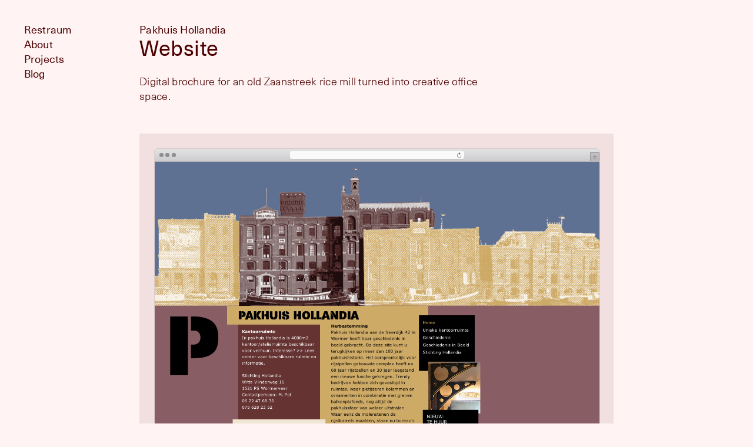

--- FILE ---
content_type: text/html; charset=UTF-8
request_url: https://restraum.co/project/pakhuis-hollandia/
body_size: 4455
content:
<!DOCTYPE html>
<html lang="en-US">
<head>
	<title>Pakhuis Hollandia &#8211; Restraum · An interactive studio on the border of design &amp; technology.</title>
	<meta name="viewport" content="width=device-width, initial-scale=1, maximum-scale=2">
	
	<link rel="pingback" href="https://restraum.co/xmlrpc.php">
	
	<link rel="apple-touch-icon-precomposed" sizes="180x180" href="https://static.crst.nl/apple-touch-icon.20230223112433.png">
	<link rel="icon" type="image/png" sizes="32x32" href="https://static.crst.nl/favicon-32x32.20230223112433.png">
	<link rel="icon" type="image/png" sizes="16x16" href="https://static.crst.nl/favicon-16x16.20230223112433.png">
	<link rel="manifest" href="https://restraum.co/site.webmanifest">

	<meta property="fb:app_id" content="290538094425730">
	
<meta property="og:image" content="https://static.crst.nl/wp-content/uploads/2013/07/Pakhuis-Hollandia-Geschiedenis-desktop-675x450.20151111114832.png">	
<meta property="og:image" content="https://static.crst.nl/wp-content/uploads/2013/07/Pakhuis-Hollandia-Home-desktop-675x450.20151111114832.png">	
<meta property="og:image" content="https://static.crst.nl/wp-content/uploads/2013/07/Pakhuis-Hollandia-hero-675x521.20151111114746.png">
<meta name='robots' content='index, follow, max-image-preview:large, max-snippet:-1, max-video-preview:-1' />
	<style>img:is([sizes="auto" i], [sizes^="auto," i]) { contain-intrinsic-size: 3000px 1500px }</style>
	
	<!-- This site is optimized with the Yoast SEO plugin v25.7 - https://yoast.com/wordpress/plugins/seo/ -->
	<link rel="canonical" href="https://restraum.co/project/pakhuis-hollandia/" />
	<meta property="og:locale" content="en_US" />
	<meta property="og:type" content="article" />
	<meta property="og:title" content="Pakhuis Hollandia &#8211; Restraum · An interactive studio on the border of design &amp; technology." />
	<meta property="og:description" content="Digital brochure for an old Zaanstreek rice mill turned into creative office space." />
	<meta property="og:url" content="https://restraum.co/project/pakhuis-hollandia/" />
	<meta property="og:site_name" content="Restraum" />
	<meta property="article:modified_time" content="2020-06-12T14:43:52+00:00" />
	<meta name="twitter:card" content="summary_large_image" />
	<script type="application/ld+json" class="yoast-schema-graph">{"@context":"https://schema.org","@graph":[{"@type":"WebPage","@id":"https://restraum.co/project/pakhuis-hollandia/","url":"https://restraum.co/project/pakhuis-hollandia/","name":"Pakhuis Hollandia &#8211; Restraum · An interactive studio on the border of design &amp; technology.","isPartOf":{"@id":"https://restraum.co/#website"},"datePublished":"2013-07-15T09:07:28+00:00","dateModified":"2020-06-12T14:43:52+00:00","breadcrumb":{"@id":"https://restraum.co/project/pakhuis-hollandia/#breadcrumb"},"inLanguage":"en-US","potentialAction":[{"@type":"ReadAction","target":["https://restraum.co/project/pakhuis-hollandia/"]}]},{"@type":"BreadcrumbList","@id":"https://restraum.co/project/pakhuis-hollandia/#breadcrumb","itemListElement":[{"@type":"ListItem","position":1,"name":"Home","item":"https://restraum.co/"},{"@type":"ListItem","position":2,"name":"Projects","item":"https://restraum.co/project/"},{"@type":"ListItem","position":3,"name":"Pakhuis Hollandia"}]},{"@type":"WebSite","@id":"https://restraum.co/#website","url":"https://restraum.co/","name":"Restraum","description":"An interactive studio on the border of design &amp; technology.","potentialAction":[{"@type":"SearchAction","target":{"@type":"EntryPoint","urlTemplate":"https://restraum.co/?s={search_term_string}"},"query-input":{"@type":"PropertyValueSpecification","valueRequired":true,"valueName":"search_term_string"}}],"inLanguage":"en-US"}]}</script>
	<!-- / Yoast SEO plugin. -->


<link rel='dns-prefetch' href='//static.crst.nl' />
<link rel="alternate" type="application/rss+xml" title="Restraum &raquo; Feed" href="https://restraum.co/feed/" />
<link rel="alternate" type="application/rss+xml" title="Restraum &raquo; Comments Feed" href="https://restraum.co/comments/feed/" />
<style id='global-styles-inline-css' type='text/css'>
:root{--wp--preset--aspect-ratio--square: 1;--wp--preset--aspect-ratio--4-3: 4/3;--wp--preset--aspect-ratio--3-4: 3/4;--wp--preset--aspect-ratio--3-2: 3/2;--wp--preset--aspect-ratio--2-3: 2/3;--wp--preset--aspect-ratio--16-9: 16/9;--wp--preset--aspect-ratio--9-16: 9/16;--wp--preset--color--black: #000000;--wp--preset--color--cyan-bluish-gray: #abb8c3;--wp--preset--color--white: #ffffff;--wp--preset--color--pale-pink: #f78da7;--wp--preset--color--vivid-red: #cf2e2e;--wp--preset--color--luminous-vivid-orange: #ff6900;--wp--preset--color--luminous-vivid-amber: #fcb900;--wp--preset--color--light-green-cyan: #7bdcb5;--wp--preset--color--vivid-green-cyan: #00d084;--wp--preset--color--pale-cyan-blue: #8ed1fc;--wp--preset--color--vivid-cyan-blue: #0693e3;--wp--preset--color--vivid-purple: #9b51e0;--wp--preset--gradient--vivid-cyan-blue-to-vivid-purple: linear-gradient(135deg,rgba(6,147,227,1) 0%,rgb(155,81,224) 100%);--wp--preset--gradient--light-green-cyan-to-vivid-green-cyan: linear-gradient(135deg,rgb(122,220,180) 0%,rgb(0,208,130) 100%);--wp--preset--gradient--luminous-vivid-amber-to-luminous-vivid-orange: linear-gradient(135deg,rgba(252,185,0,1) 0%,rgba(255,105,0,1) 100%);--wp--preset--gradient--luminous-vivid-orange-to-vivid-red: linear-gradient(135deg,rgba(255,105,0,1) 0%,rgb(207,46,46) 100%);--wp--preset--gradient--very-light-gray-to-cyan-bluish-gray: linear-gradient(135deg,rgb(238,238,238) 0%,rgb(169,184,195) 100%);--wp--preset--gradient--cool-to-warm-spectrum: linear-gradient(135deg,rgb(74,234,220) 0%,rgb(151,120,209) 20%,rgb(207,42,186) 40%,rgb(238,44,130) 60%,rgb(251,105,98) 80%,rgb(254,248,76) 100%);--wp--preset--gradient--blush-light-purple: linear-gradient(135deg,rgb(255,206,236) 0%,rgb(152,150,240) 100%);--wp--preset--gradient--blush-bordeaux: linear-gradient(135deg,rgb(254,205,165) 0%,rgb(254,45,45) 50%,rgb(107,0,62) 100%);--wp--preset--gradient--luminous-dusk: linear-gradient(135deg,rgb(255,203,112) 0%,rgb(199,81,192) 50%,rgb(65,88,208) 100%);--wp--preset--gradient--pale-ocean: linear-gradient(135deg,rgb(255,245,203) 0%,rgb(182,227,212) 50%,rgb(51,167,181) 100%);--wp--preset--gradient--electric-grass: linear-gradient(135deg,rgb(202,248,128) 0%,rgb(113,206,126) 100%);--wp--preset--gradient--midnight: linear-gradient(135deg,rgb(2,3,129) 0%,rgb(40,116,252) 100%);--wp--preset--font-size--small: 13px;--wp--preset--font-size--medium: 20px;--wp--preset--font-size--large: 36px;--wp--preset--font-size--x-large: 42px;--wp--preset--spacing--20: 0.44rem;--wp--preset--spacing--30: 0.67rem;--wp--preset--spacing--40: 1rem;--wp--preset--spacing--50: 1.5rem;--wp--preset--spacing--60: 2.25rem;--wp--preset--spacing--70: 3.38rem;--wp--preset--spacing--80: 5.06rem;--wp--preset--shadow--natural: 6px 6px 9px rgba(0, 0, 0, 0.2);--wp--preset--shadow--deep: 12px 12px 50px rgba(0, 0, 0, 0.4);--wp--preset--shadow--sharp: 6px 6px 0px rgba(0, 0, 0, 0.2);--wp--preset--shadow--outlined: 6px 6px 0px -3px rgba(255, 255, 255, 1), 6px 6px rgba(0, 0, 0, 1);--wp--preset--shadow--crisp: 6px 6px 0px rgba(0, 0, 0, 1);}:where(.is-layout-flex){gap: 0.5em;}:where(.is-layout-grid){gap: 0.5em;}body .is-layout-flex{display: flex;}.is-layout-flex{flex-wrap: wrap;align-items: center;}.is-layout-flex > :is(*, div){margin: 0;}body .is-layout-grid{display: grid;}.is-layout-grid > :is(*, div){margin: 0;}:where(.wp-block-columns.is-layout-flex){gap: 2em;}:where(.wp-block-columns.is-layout-grid){gap: 2em;}:where(.wp-block-post-template.is-layout-flex){gap: 1.25em;}:where(.wp-block-post-template.is-layout-grid){gap: 1.25em;}.has-black-color{color: var(--wp--preset--color--black) !important;}.has-cyan-bluish-gray-color{color: var(--wp--preset--color--cyan-bluish-gray) !important;}.has-white-color{color: var(--wp--preset--color--white) !important;}.has-pale-pink-color{color: var(--wp--preset--color--pale-pink) !important;}.has-vivid-red-color{color: var(--wp--preset--color--vivid-red) !important;}.has-luminous-vivid-orange-color{color: var(--wp--preset--color--luminous-vivid-orange) !important;}.has-luminous-vivid-amber-color{color: var(--wp--preset--color--luminous-vivid-amber) !important;}.has-light-green-cyan-color{color: var(--wp--preset--color--light-green-cyan) !important;}.has-vivid-green-cyan-color{color: var(--wp--preset--color--vivid-green-cyan) !important;}.has-pale-cyan-blue-color{color: var(--wp--preset--color--pale-cyan-blue) !important;}.has-vivid-cyan-blue-color{color: var(--wp--preset--color--vivid-cyan-blue) !important;}.has-vivid-purple-color{color: var(--wp--preset--color--vivid-purple) !important;}.has-black-background-color{background-color: var(--wp--preset--color--black) !important;}.has-cyan-bluish-gray-background-color{background-color: var(--wp--preset--color--cyan-bluish-gray) !important;}.has-white-background-color{background-color: var(--wp--preset--color--white) !important;}.has-pale-pink-background-color{background-color: var(--wp--preset--color--pale-pink) !important;}.has-vivid-red-background-color{background-color: var(--wp--preset--color--vivid-red) !important;}.has-luminous-vivid-orange-background-color{background-color: var(--wp--preset--color--luminous-vivid-orange) !important;}.has-luminous-vivid-amber-background-color{background-color: var(--wp--preset--color--luminous-vivid-amber) !important;}.has-light-green-cyan-background-color{background-color: var(--wp--preset--color--light-green-cyan) !important;}.has-vivid-green-cyan-background-color{background-color: var(--wp--preset--color--vivid-green-cyan) !important;}.has-pale-cyan-blue-background-color{background-color: var(--wp--preset--color--pale-cyan-blue) !important;}.has-vivid-cyan-blue-background-color{background-color: var(--wp--preset--color--vivid-cyan-blue) !important;}.has-vivid-purple-background-color{background-color: var(--wp--preset--color--vivid-purple) !important;}.has-black-border-color{border-color: var(--wp--preset--color--black) !important;}.has-cyan-bluish-gray-border-color{border-color: var(--wp--preset--color--cyan-bluish-gray) !important;}.has-white-border-color{border-color: var(--wp--preset--color--white) !important;}.has-pale-pink-border-color{border-color: var(--wp--preset--color--pale-pink) !important;}.has-vivid-red-border-color{border-color: var(--wp--preset--color--vivid-red) !important;}.has-luminous-vivid-orange-border-color{border-color: var(--wp--preset--color--luminous-vivid-orange) !important;}.has-luminous-vivid-amber-border-color{border-color: var(--wp--preset--color--luminous-vivid-amber) !important;}.has-light-green-cyan-border-color{border-color: var(--wp--preset--color--light-green-cyan) !important;}.has-vivid-green-cyan-border-color{border-color: var(--wp--preset--color--vivid-green-cyan) !important;}.has-pale-cyan-blue-border-color{border-color: var(--wp--preset--color--pale-cyan-blue) !important;}.has-vivid-cyan-blue-border-color{border-color: var(--wp--preset--color--vivid-cyan-blue) !important;}.has-vivid-purple-border-color{border-color: var(--wp--preset--color--vivid-purple) !important;}.has-vivid-cyan-blue-to-vivid-purple-gradient-background{background: var(--wp--preset--gradient--vivid-cyan-blue-to-vivid-purple) !important;}.has-light-green-cyan-to-vivid-green-cyan-gradient-background{background: var(--wp--preset--gradient--light-green-cyan-to-vivid-green-cyan) !important;}.has-luminous-vivid-amber-to-luminous-vivid-orange-gradient-background{background: var(--wp--preset--gradient--luminous-vivid-amber-to-luminous-vivid-orange) !important;}.has-luminous-vivid-orange-to-vivid-red-gradient-background{background: var(--wp--preset--gradient--luminous-vivid-orange-to-vivid-red) !important;}.has-very-light-gray-to-cyan-bluish-gray-gradient-background{background: var(--wp--preset--gradient--very-light-gray-to-cyan-bluish-gray) !important;}.has-cool-to-warm-spectrum-gradient-background{background: var(--wp--preset--gradient--cool-to-warm-spectrum) !important;}.has-blush-light-purple-gradient-background{background: var(--wp--preset--gradient--blush-light-purple) !important;}.has-blush-bordeaux-gradient-background{background: var(--wp--preset--gradient--blush-bordeaux) !important;}.has-luminous-dusk-gradient-background{background: var(--wp--preset--gradient--luminous-dusk) !important;}.has-pale-ocean-gradient-background{background: var(--wp--preset--gradient--pale-ocean) !important;}.has-electric-grass-gradient-background{background: var(--wp--preset--gradient--electric-grass) !important;}.has-midnight-gradient-background{background: var(--wp--preset--gradient--midnight) !important;}.has-small-font-size{font-size: var(--wp--preset--font-size--small) !important;}.has-medium-font-size{font-size: var(--wp--preset--font-size--medium) !important;}.has-large-font-size{font-size: var(--wp--preset--font-size--large) !important;}.has-x-large-font-size{font-size: var(--wp--preset--font-size--x-large) !important;}
:where(.wp-block-post-template.is-layout-flex){gap: 1.25em;}:where(.wp-block-post-template.is-layout-grid){gap: 1.25em;}
:where(.wp-block-columns.is-layout-flex){gap: 2em;}:where(.wp-block-columns.is-layout-grid){gap: 2em;}
:root :where(.wp-block-pullquote){font-size: 1.5em;line-height: 1.6;}
</style>
<link rel='stylesheet' id='main-css' href='https://static.crst.nl/wp-content/themes/studio-22/style.20230307100633.css' type='text/css' media='all' />
<link rel="https://api.w.org/" href="https://restraum.co/wp-json/" /><link rel="EditURI" type="application/rsd+xml" title="RSD" href="https://restraum.co/xmlrpc.php?rsd" />
<meta name="generator" content="WordPress 6.8.3" />
<link rel='shortlink' href='https://restraum.co/?p=260' />
<link rel="alternate" title="oEmbed (JSON)" type="application/json+oembed" href="https://restraum.co/wp-json/oembed/1.0/embed?url=https%3A%2F%2Frestraum.co%2Fproject%2Fpakhuis-hollandia%2F" />
<link rel="alternate" title="oEmbed (XML)" type="text/xml+oembed" href="https://restraum.co/wp-json/oembed/1.0/embed?url=https%3A%2F%2Frestraum.co%2Fproject%2Fpakhuis-hollandia%2F&#038;format=xml" />
	<script defer data-domain="restraum.co" src="https://plausible.io/js/script.js"></script>
</head>

<body id="pakhuis-hollandia" class="pakhuis-hollandia themed day project single">
<header id="top" class="header-main header-normal header-single">
	<nav class="nav-main wrap">
		<h2 class="wordmark show-logo"><a href="https://restraum.co">Restraum</a></h2>
		<ul class="menu menu-main">
			<li id="menu-item-1077" class="menu-item menu-item-type-post_type menu-item-object-page menu-item-1077"><a href="https://restraum.co/about/">About</a></li>
<li id="menu-item-1046" class="menu-item menu-item-type-post_type menu-item-object-page menu-item-1046"><a href="https://restraum.co/projects/">Projects</a></li>
<li id="menu-item-965" class="menu-item menu-item-type-post_type menu-item-object-page menu-item-965"><a href="https://restraum.co/blog/">Blog</a></li>
		</ul>
		<div class="menu-widget"><a href="#">Menu</a></div>
	</nav>
</header>
<article class="wrapper wrap post-single project-item project-single project-expanded grid-text-col offset-col entry">

	<h1 class="project--title"><i>Pakhuis Hollandia</i> Website<br></h1>
					<p class="excerpt">Digital brochure for an old Zaanstreek rice mill turned into creative office space.</p>		
		<figure id="post-260-att-2" class="grid-img project-img wrap-bg captioned box col-9-6 count-1 ratio-normal mockup-img">
				
	<div class="device-mockup device-desktop crop no-scroll no-2 of-1 img-ratio-normal">
		<div class="title-bar">
			<div class="widget"></div>
			<div class="widget"></div>
			<div class="widget"></div>
			<div class="location-bar"></div>
		</div>
		<div class="sizer">
			<div class="viewport">		
			<img fetchpriority="high" decoding="async" class="no-2 of-1 img-ratio-normal lazyload" src="https://static.crst.nl/wp-content/themes/studio-22/assets/images/blank.gif" data-src="https://static.crst.nl/wp-content/uploads/2013/07/Pakhuis-Hollandia-Home-desktop.png" data-src-full="https://static.crst.nl/wp-content/uploads/2013/07/Pakhuis-Hollandia-Home-desktop.png" data-src-full-sl="https://static.crst.nl/wp-content/uploads/2013/07/Pakhuis-Hollandia-Home-desktop.png" width="1198" height="798" alt="Pakhuis Hollandia - Home - desktop" title="Pakhuis Hollandia - Home - desktop"/></div>
		</div>
	</div>		</figure>
<p>Hollandia is a historic warehouse and rice mill in the Dutch Zaanstreek, which today is used as an office space. The website provides information about its history and shows many images of the characteristic building.		
		<figure id="post-260-att-3" class="grid-img project-img wrap-bg captioned box col-9-6 count-1 ratio-normal mockup-img">
				
	<div class="device-mockup device-desktop crop no-scroll no-3 of-1 img-ratio-normal">
		<div class="title-bar">
			<div class="widget"></div>
			<div class="widget"></div>
			<div class="widget"></div>
			<div class="location-bar"></div>
		</div>
		<div class="sizer">
			<div class="viewport">		
			<img decoding="async" class="no-3 of-1 img-ratio-normal lazyload" src="https://static.crst.nl/wp-content/themes/studio-22/assets/images/blank.gif" data-src="https://static.crst.nl/wp-content/uploads/2013/07/Pakhuis-Hollandia-Geschiedenis-desktop.png" data-src-full="https://static.crst.nl/wp-content/uploads/2013/07/Pakhuis-Hollandia-Geschiedenis-desktop.png" data-src-full-sl="https://static.crst.nl/wp-content/uploads/2013/07/Pakhuis-Hollandia-Geschiedenis-desktop.png" width="1198" height="798" alt="Pakhuis Hollandia - Geschiedenis - desktop" title="Pakhuis Hollandia - Geschiedenis - desktop"/></div>
		</div>
	</div>		</figure></p>
	<ul class="project--credits">
		<li>2005<br>Bureau Gras</li><li></li><li><i>Services</i><br>Visual design;<br> Front-end development</li><li></li>	</ul>
</article>
<nav class="post-nav project-nav wrap">			<a class="browse-anchor next-anchor" href="https://restraum.co/project/karnatic-lab-records/" title="Project: Karnatic Lab Records"><i>Next </i><b>Karnatic Lab Records</b></a>			<a class="browse-anchor prev-anchor" href="https://restraum.co/project/european-trytone-festival-2005/" title="Project: European TryTone Festival"><i>Previous </i><b>European TryTone Festival</b></a></nav>
<footer class="page-footer wrap">
	<p class="box-col">© 2003–2025</p>
</footer><script type="speculationrules">
{"prefetch":[{"source":"document","where":{"and":[{"href_matches":"\/*"},{"not":{"href_matches":["\/wp-*.php","\/wp-admin\/*","\/wp-content\/uploads\/*","\/wp-content\/*","\/wp-content\/plugins\/*","\/wp-content\/themes\/studio-22\/*","\/*\\?(.+)"]}},{"not":{"selector_matches":"a[rel~=\"nofollow\"]"}},{"not":{"selector_matches":".no-prefetch, .no-prefetch a"}}]},"eagerness":"conservative"}]}
</script>
<script type="text/javascript" src="https://static.crst.nl/wp-content/themes/studio-22/assets/js/lib/jquery-3.6.3.slim.min.js" id="jquery-js"></script>
<script type="text/javascript" src="https://static.crst.nl/wp-content/themes/studio-22/assets/js/main-min.20230316131634.js" id="main-js"></script>
</body>
</html><!--
Performance optimized by Redis Object Cache. Learn more: https://wprediscache.com

Retrieved 1318 objects (295 KB) from Redis using Predis (v2.4.0).
-->


--- FILE ---
content_type: text/css
request_url: https://static.crst.nl/wp-content/themes/studio-22/style.20230307100633.css
body_size: 15480
content:
/*!
	Theme Name: Studio 22
	Theme URI: https://restraum.co
	Description: Restraum
	Version: 1.0
	Author: Carst van der Molen
	Author URI: https://restraum.co
	Tags:

*/@font-face{font-family:'Neue Haas Unica';src:url("assets/fonts//neue-haas-unica/light/NeueHaasUnicaPro-Light.woff2") format("woff2"),url("assets/fonts//neue-haas-unica/light/NeueHaasUnicaPro-Light.woff") format("woff"),url("assets/fonts//neue-haas-unica/light/NeueHaasUnicaPro-Light.ttf") format("truetype");font-weight:300;font-style:normal}@font-face{font-family:'Neue Haas Unica';src:url("assets/fonts//neue-haas-unica/light-italic/NeueHaasUnicaPro-LightIt.woff2") format("woff2"),url("assets/fonts//neue-haas-unica/light-italic/NeueHaasUnicaPro-LightIt.woff") format("woff"),url("assets/fonts//neue-haas-unica/light-italic/NeueHaasUnicaPro-LightIt.ttf") format("truetype");font-weight:300;font-style:italic}@font-face{font-family:'Neue Haas Unica_n4';src:url("assets/fonts//neue-haas-unica/regular/0ebd7648-5847-404a-a88a-28a353c0921c.eot?#iefix") format("eot")}@font-face{font-family:'Neue Haas Unica';src:url("assets/fonts//neue-haas-unica/regular/0ebd7648-5847-404a-a88a-28a353c0921c.eot?#iefix");src:url("assets/fonts//neue-haas-unica/regular/0ebd7648-5847-404a-a88a-28a353c0921c.eot?#iefix") format("eot"),url("assets/fonts//neue-haas-unica/regular/e0d80810-f7e3-4fea-8c57-ef8116f0465d.woff2") format("woff2"),url("assets/fonts//neue-haas-unica/regular/27645c8a-608b-4abf-a2f1-c4407b576723.woff") format("woff"),url("assets/fonts//neue-haas-unica/regular/bd3b3439-8eff-445c-80ed-87064138ca7d.ttf") format("truetype"),url("assets/fonts//neue-haas-unica/regular/bf3731ee-64fe-49c1-b8a6-a4edbff3c74a.svg#bf3731ee-64fe-49c1-b8a6-a4edbff3c74a") format("svg");font-weight:400;font-style:normal}.font-sans,.serif .footnotes li,.entry p.postmeta,header,footer,section,article,aside,h1,h2,h3,h4,p,ul,ol,nav,small,address,input{font-family:"Neue Haas Unica","Helvetica Neue","Helvetica",sans-serif;font-weight:400}.font-serif{font-family:Times,serif;font-weight:400}body,article,section,header,footer,figure,h1,h2,h3,h4,p,hr,ul,ol,li,dt,dd{margin:0;padding:0}a{text-decoration:none}a img{border:none;backface-visibility:hidden;-webkit-backface-visibility:hidden}img{display:block;margin:0;padding:0}object{display:block}address{font-style:normal}li{list-style:none}hr{border:none}.font-normal,.project-item .project--title i,.wrapper.post-single,.footnotes,header,footer,section,article,aside,h1,h2,h3,h4,p,ul,ol,nav,small,address,input,body{font-size:17px}@media (min-width: 640px){.font-normal,.project-item .project--title i,.wrapper.post-single,.footnotes,header,footer,section,article,aside,h1,h2,h3,h4,p,ul,ol,nav,small,address,input,body{font-size:17px}}@media (min-width: 1023px){.font-normal,.project-item .project--title i,.wrapper.post-single,.footnotes,header,footer,section,article,aside,h1,h2,h3,h4,p,ul,ol,nav,small,address,input,body{font-size:18px}}@media (min-width: 1650px){.font-normal,.project-item .project--title i,.wrapper.post-single,.footnotes,header,footer,section,article,aside,h1,h2,h3,h4,p,ul,ol,nav,small,address,input,body{font-size:18px}}.font-medium,.index-list--item .index-item--title,.list-item-title,.serif>h2,.serif h3{font-size:15px}@media (min-width: 640px){.font-medium,.index-list--item .index-item--title,.list-item-title,.serif>h2,.serif h3{font-size:15px}}@media (min-width: 1023px){.font-medium,.index-list--item .index-item--title,.list-item-title,.serif>h2,.serif h3{font-size:1.4210526316em}}@media (min-width: 1650px){.font-medium,.index-list--item .index-item--title,.list-item-title,.serif>h2,.serif h3{font-size:1.4210526316em}}.font-small,.project-item .project--credits li,.page-footer p,.page-footer dl,.entry small,.entry .footnotes{font-size:14px}@media (min-width: 640px){.font-small,.project-item .project--credits li,.page-footer p,.page-footer dl,.entry small,.entry .footnotes{font-size:14px}}@media (min-width: 1023px){.font-small,.project-item .project--credits li,.page-footer p,.page-footer dl,.entry small,.entry .footnotes{font-size:15px}}@media (min-width: 1650px){.font-small,.project-item .project--credits li,.page-footer p,.page-footer dl,.entry small,.entry .footnotes{font-size:15px}}.clearfloats:after,.post-nav:after,.list-item:after,.device-mockup .title-bar:after,.page-footer:after,.entry:after,.wrapper:after,.wrap:after,.col-wrap:after{display:block;content:'';clear:both}.wrap,.col-wrap{width:93.75%;margin:0 auto}@media (min-width: 1023px){.wrap,.col-wrap{width:97.7272727273%;max-width:1650px}}.col,.wordmark,.box-col,.box,.project-item{float:left}.col,.wordmark{padding:0 3.125%}@media (min-width: 1023px){.col,.wordmark{padding:0 1.1363636364%}}.box-col{margin:0 3.125%}@media (min-width: 1023px){.box-col{margin:0 1.1363636364%}}.box,.project-item{margin:0 3.125% 6.25% 3.125%}@media (min-width: 1023px){.box,.project-item{margin:0 1.1363636364% 2.2727272727% 1.1363636364%;height:auto}}.master-grid{z-index:-10;z-index:100;position:fixed;top:0;left:0;width:100vw;height:100vh;pointer-events:none}.view-grid{height:100%;min-height:27.7777777778px}.view-grid>div{box-sizing:border-box;height:100%;border-width:0 1px;border-style:solid;border-color:DeepSkyBlue}.col-1,.col-3-2,.col-2,.col-3,.col-3-shrink{width:93.75%}.col-4,.col-4-shrink{width:43.75%}.col-8{width:18.75%}@media (min-width: 640px){.col-1,.col-2,.col-3,.col-3-shrink,.col-3-2,.col-6-5,.col-9-5{width:93.75%}.col-4,.col-4-shrink,.col-5,.col-9-2,.col-9-3,.col-9-4{width:43.75%}.col-3-2{width:60.4166666667%}}@media (min-width: 1023px){.col-3,.col-3-shrink{width:47.7272727273%}.col-9-tp,.col-4-shrink,.col-3-shrink{width:8.8383838384%}}@media (min-width: 1023px){.col-1{width:97.7272727273%}.col-2{width:47.7272727273%}.col-3,.col-3-shrink{width:31.0606060606%}.col-3-2{width:64.3939393939%}.col-4,.col-4-shrink{width:22.7272727273%}.col-4-2{width:47.7272727273%}.col-4-3{width:72.7272727273%}.col-5{width:17.7272727273%}.col-5-2{width:37.7272727273%}.col-5-3{width:57.7272727273%}.col-5-4{width:77.7272727273%}.col-6{width:14.3939393939%}.col-6-2{width:31.0606060606%}.col-6-3{width:47.7272727273%}.col-6-4{width:64.3939393939%}.col-6-5{width:81.0606060606%}.col-7{width:12.012987013%}.col-7-2{width:26.2987012987%}.col-7-3{width:40.5844155844%}.col-7-4{width:54.8701298701%}.col-7-5{width:69.1558441558%}.col-7-6{width:83.4415584416%}.col-8{width:10.2272727273%}.col-8-2{width:22.7272727273%}.col-8-3{width:35.2272727273%}.col-8-4{width:47.7272727273%}.col-8-5{width:60.2272727273%}.col-8-6{width:72.7272727273%}.col-8-7{width:85.2272727273%}.col-9{width:8.8383838384%}.col-9-2{width:19.9494949495%}.col-9-3{width:31.0606060606%}.col-9-4{width:42.1717171717%}.col-9-5{width:53.2828282828%}.col-9-6{width:64.3939393939%}.col-9-7{width:75.5050505051%}.col-9-8{width:86.6161616162%}.col-10{width:7.7272727273%}.col-10-2{width:17.7272727273%}.col-10-3{width:27.7272727273%}.col-10-4{width:37.7272727273%}.col-10-5{width:47.7272727273%}.col-10-6{width:57.7272727273%}.col-10-7{width:67.7272727273%}.col-10-8{width:77.7272727273%}.col-10-9{width:87.7272727273%}.col-11{width:6.8181818182%}.col-11-2{width:15.9090909091%}.col-11-3{width:25%}.col-11-4{width:34.0909090909%}.col-11-5{width:43.1818181818%}.col-11-6{width:52.2727272727%}.col-11-7{width:61.3636363636%}.col-11-8{width:70.4545454545%}.col-11-9{width:79.5454545455%}.col-11-10{width:88.6363636364%}.col-12{width:6.0606060606%}.col-12-2{width:14.3939393939%}.col-12-3{width:22.7272727273%}.col-12-4{width:31.0606060606%}.col-12-5{width:39.3939393939%}.col-12-6{width:47.7272727273%}.col-12-7{width:56.0606060606%}.col-12-8{width:64.3939393939%}.col-12-9{width:72.7272727273%}.col-12-10{width:81.0606060606%}.col-12-11{width:89.3939393939%}}.pad{box-sizing:border-box;margin-left:1.1363636364%;margin-right:1.1363636364%}.pad-2-left{padding-left:51.1363636364%}.pad-3-left{padding-left:34.4696969697%}.pad-3-2-left{padding-left:67.803030303%}.pad-4-left{padding-left:26.1363636364%}.pad-4-3-left{padding-left:76.1363636364%}.pad-5-left{padding-left:21.1363636364%}.pad-5-2-left{padding-left:41.1363636364%}.pad-6-left{padding-left:17.803030303%}.pad-6-5-left{padding-left:82.196969697%}.pad-7-left{padding-left:15.4220779221%}.pad-8-left{padding-left:13.6363636364%}.pad-8-right{padding-right:13.6363636364%}.pad-9-left{padding-left:12.2474747475%}.pad-9-2-left{padding-left:21.0858585859%}.pad-9-3-left{padding-left:32.196969697%}.pad-9-4-left{padding-left:43.3080808081%}.pad-9-5-left{padding-left:54.4191919192%}.pad-10-left{padding-left:11.1363636364%}.pad-11-left{padding-left:10.2272727273%}.pad-11-right{padding-right:10.2272727273%}.pad-11-2-left{padding-left:19.3181818182%}.pad-11-2-right{padding-right:19.3181818182%}.pad-11-3-left{padding-left:28.4090909091%}.pad-11-3-right{padding-right:28.4090909091%}.pad-11-4-left{padding-left:37.5%}.pad-11-4-right{padding-right:37.5%}.pad-11-5-left{padding-left:46.5909090909%}.pad-11-5-right{padding-right:46.5909090909%}.pad-12{padding:9.4696969697%}.pad-12-left{padding-left:9.4696969697%}.pad-12-2-left{padding-left:17.803030303%}.pad-12-right{padding-right:9.4696969697%}.pad-12-2-right{padding-right:17.803030303%}.no-pad{box-sizing:border-box;padding:0}.no-pad-top{box-sizing:border-box;padding-top:0}.no-pad-right{box-sizing:border-box;padding-right:0}.no-pad-bottom{box-sizing:border-box;padding-bottom:0}.no-pad-left{box-sizing:border-box;padding-left:0}@media (max-width: 1023px){.pad-0-left-tp{padding-left:1.1363636364%}}@media (max-width: 640px){.pad-0-left-sl{padding-left:3.125%}}.double-pad{padding:2.2727272727%}.triple-pad{padding:4.5454545455%}.double-pad-top{padding-top:2.2727272727%}.triple-pad-top{padding-top:4.5454545455%}.double-pad-right{padding-right:2.2727272727%}.triple-pad-right{padding-right:4.5454545455%}.double-pad-bottom{padding-bottom:2.2727272727%}.triple-pad-bottom{padding-bottom:4.5454545455%}.double-pad-left{padding-left:2.2727272727%}.triple-pad-left{padding-left:4.5454545455%}.mar-2-left{margin-left:50%}.mar-3-left{margin-left:34.4696969697%}.mar-3-2-left{margin-left:67.803030303%}.mar-4-left{margin-left:26.1363636364%}.mar-5-left{margin-left:21.1363636364%}.mar-5-right{margin-right:21.1363636364%}.mar-5-top{margin-top:21.1363636364%}.mar-5-bottom{margin-bottom:21.1363636364%}.mar-6-left{margin-left:17.803030303%}.mar-7-left{margin-left:15.4220779221%}.mar-8-left{margin-left:13.6363636364%}.mar-9-left{margin-left:12.2474747475%}.mar-9-right{margin-right:12.2474747475%}.mar-9-2-left{margin-left:23.3585858586%}.mar-9-2-right{margin-right:23.3585858586%}.mar-9-3-left{margin-left:34.4696969697%}.mar-9-4-left{margin-left:45.5808080808%}.mar-10-left{margin-left:11.1363636364%}.mar-10-right{margin-right:11.1363636364%}.mar-11-left{margin-left:9.0909090909%}.mar-11-right{margin-right:10.2272727273%}.mar-11-2-left{margin-left:19.3181818182%}.mar-11-2-right{margin-right:19.3181818182%}.mar-11-3-left{margin-left:28.4090909091%}.mar-11-3-right{margin-right:28.4090909091%}.mar-11-4-left{margin-left:37.5%}.mar-11-4-right{margin-right:37.5%}.mar-11-5-left{margin-left:46.5909090909%}.mar-11-5-right{margin-right:46.5909090909%}.mar-12-left{margin-left:8.3333333333%}.no-mar{margin:0}.no-mar-left{margin-left:0 !important;margin-right:2.2727272727% !important}.no-mar-right{margin-right:0 !important;margin-left:2.2727272727% !important}.no-mar-bottom{margin-bottom:0 !important}@media (max-width: 1023px){.mar-0-left-tp{margin-left:1.1363636364%}}@media (max-width: 640px){.mar-0-left-sl{margin-left:3.125%}}.double-mar{margin:2.2727272727%}.triple-mar{margin:4.5454545455%}.double-mar-top{margin-top:2.2727272727%}.triple-mar-top{margin-top:4.5454545455%}.double-mar-right{margin-right:2.2727272727%}.triple-mar-right{margin-right:4.5454545455%}.double-mar-bottom{margin-bottom:2.2727272727%}.triple-mar-bottom{margin-bottom:4.5454545455%}.double-mar-left{margin-left:2.2727272727%}.triple-mar-left{margin-left:4.5454545455%}.text-element,.grid-text-col>h1,.grid-text-col>h2,.grid-text-col>h3,.grid-text-col>h4,.grid-text-col>p,.grid-text-col>small,.grid-text-col>ul,.grid-text-col>ol,.grid-text-col>dl,.grid-text-col>hr,.grid-text-col>img,.grid-text-col>a>img,.grid-text-col>blockquote,.grid-text-col>.post{padding-right:3.125%;padding-left:3.125%}@media (min-width: 1023px){.text-element,.grid-text-col>h1,.grid-text-col>h2,.grid-text-col>h3,.grid-text-col>h4,.grid-text-col>p,.grid-text-col>small,.grid-text-col>ul,.grid-text-col>ol,.grid-text-col>dl,.grid-text-col>hr,.grid-text-col>img,.grid-text-col>a>img,.grid-text-col>blockquote,.grid-text-col>.post{padding-right:1.1363636364%;padding-left:1.1363636364%}}.col-center,.center-col .grid-img.col-2,.center-col>h1,.center-col>h2,.center-col>h3,.center-col>h4,.center-col>p,.center-col>small,.center-col>ul,.center-col>ol,.center-col>dl,.center-col>blockquote,.center-col>.post{width:auto;margin-left:auto;margin-right:auto}@media (min-width: 1023px){.col-center,.center-col .grid-img.col-2,.center-col>h1,.center-col>h2,.center-col>h3,.center-col>h4,.center-col>p,.center-col>small,.center-col>ul,.center-col>ol,.center-col>dl,.center-col>blockquote,.center-col>.post{width:81.0606060606%}}@media (min-width: 1023px){.col-center,.center-col .grid-img.col-2,.center-col>h1,.center-col>h2,.center-col>h3,.center-col>h4,.center-col>p,.center-col>small,.center-col>ul,.center-col>ol,.center-col>dl,.center-col>blockquote,.center-col>.post{width:61.3636363636%;margin-left:18.1818181818%}}.col-center-img,.center-col .grid-img.col-2{margin-left:9.8484848485%}@media (min-width: 1023px){.col-center-img,.center-col .grid-img.col-2{margin-left:17.0454545455%}}.col-center-2,.center-col-2>h1,.center-col-2>h2,.center-col-2>h3,.center-col-2>h4,.center-col-2>p,.center-col-2>small,.center-col-2>ul,.center-col-2>ol,.center-col-2>dl,.center-col-2>blockquote,.center-col-2>.post{width:auto;margin-left:auto;margin-right:auto}@media (min-width: 1023px){.col-center-2,.center-col-2>h1,.center-col-2>h2,.center-col-2>h3,.center-col-2>h4,.center-col-2>p,.center-col-2>small,.center-col-2>ul,.center-col-2>ol,.center-col-2>dl,.center-col-2>blockquote,.center-col-2>.post{width:81.0606060606%}}@media (min-width: 1023px){.col-center-2,.center-col-2>h1,.center-col-2>h2,.center-col-2>h3,.center-col-2>h4,.center-col-2>p,.center-col-2>small,.center-col-2>ul,.center-col-2>ol,.center-col-2>dl,.center-col-2>blockquote,.center-col-2>.post{position:relative;margin-left:25%;width:47.7272727273%}}.col-center-2-img,.center-col-2 .grid-img.col-2{box-sizing:border-box}@media (min-width: 1023px){.col-center-2-img,.center-col-2 .grid-img.col-2{margin-left:9.8484848485%}}@media (min-width: 1023px){.col-center-2-img,.center-col-2 .grid-img.col-2{margin-left:26.1363636364%}}.col-offset,.index-list--item:after,.offset-col>h1,.offset-col>h2,.offset-col>h3,.offset-col>p,.offset-col>small,.offset-col>ul,.offset-col>ol,.offset-col>blockquote,.offset-col>section:not(.entry-col),.offset-col .post,.offset-col em p{position:relative;width:auto;margin-left:auto}@media (min-width: 1023px){.col-offset,.index-list--item:after,.offset-col>h1,.offset-col>h2,.offset-col>h3,.offset-col>p,.offset-col>small,.offset-col>ul,.offset-col>ol,.offset-col>blockquote,.offset-col>section:not(.entry-col),.offset-col .post,.offset-col em p{width:47.7272727273%;margin-left:33.3333333333%}}.offset-col>img,.offset-col>a>img{margin-left:0}@media (min-width: 1023px){.offset-col>img,.offset-col>a>img{margin-left:33.3333333333%}}.box-active{z-index:100}.slide{left:auto}.slide:not(.slide-detail){cursor:zoom-in}.has-bg{background-repeat:no-repeat;background-size:contain;background-position:center center}.has-bg img{opacity:0}.slide-positioned,.slide-detail,.slide-carousel,.box-carousel .slide,.slide-box-carousel .slide{position:absolute}.slide-box.box-zoomed{position:fixed;top:0;left:0;z-index:200;width:100vw;min-height:100vh;margin:0;padding:0;background-color:white;overflow-x:hidden}.slide-detail{z-index:0;top:6.8181818182%;width:90.9090909091%;height:86.3636363636%;margin:0;pointer-events:none;opacity:0}.slide-active,.slide-prev,.next-to-prev,.prev-out,.slide-next,.prev-to-next{display:block;transition-property:left, opacity;transition-duration:500ms;transition-timing-function:ease-out;opacity:1}.slide-active{left:0;pointer-events:auto}.slide-prev,.next-to-prev,.prev-out{left:-100%}.slide-prev-prev{left:-200%}.slide-next,.prev-to-next{left:100%}.slide-next-next{left:200%}.prev-out{-webkit-animation:prev-out 500ms;animation:prev-out 500ms;-webkit-animation-fill-mode:forwards;animation-fill-mode:forwards}@-webkit-keyframes prev-out{0%{left:-100%;opacity:1}100%{left:-200%;opacity:1}}@keyframes prev-out{0%{left:-100%;opacity:1}100%{left:-200%;opacity:1}}.prev-to-next{-webkit-animation:prev-next 500ms;animation:prev-next 500ms;-webkit-animation-fill-mode:forwards;animation-fill-mode:forwards;-webkit-animation-timing-function:ease-out;animation-timing-function:ease-out}.next-to-prev{-webkit-animation:next-prev 500ms;animation:next-prev 500ms;-webkit-animation-fill-mode:forwards;animation-fill-mode:forwards}@-webkit-keyframes prev-next{0%{left:-100%;opacity:1}25%{left:-150%;opacity:0}50%{left:150%;opacity:0}100%{left:100%;opacity:1}}@keyframes prev-next{0%{left:-100%;opacity:1}25%{left:-150%;opacity:0}50%{left:150%;opacity:0}100%{left:100%;opacity:1}}@-webkit-keyframes next-prev{0%{left:100%;opacity:1}25%{left:150%;opacity:0}50%{left:-150%;opacity:0}100%{left:-100%;opacity:1}}@keyframes next-prev{0%{left:100%;opacity:1}25%{left:150%;opacity:0}50%{left:-150%;opacity:0}100%{left:-100%;opacity:1}}.box-zoomed .slide-active{left:4.5454545455%;cursor:zoom-out}.box-fade .slide-active,.box-fade .slide-prev,.box-fade .prev-out,.box-fade .next-to-prev,.box-fade .slide-next,.box-fade .prev-to-next{left:0}.box-fade .slide-prev,.box-fade .prev-out,.box-fade .next-to-prev,.box-fade .slide-next,.box-fade .prev-to-next{opacity:0}.loading{background-image:url("assets/images/spiffygif_30x30.gif") !important;background-size:auto}@media all and (max-width: 1023px){.box-zoomed{min-height:100%;margin:0}.expanded.allow-scroll{position:static}.close{background-color:transparent}.prev,.next{width:30%}}@media all and (max-width: 640px){.slide-detail{top:3.125%;height:81.25%}}.slide-detail video{opacity:1}.video-wrap{z-index:325;cursor:pointer}video{width:100%;height:auto}.slide.playing{cursor:url("assets/images/player-pause.svg") 18 18,url("assets/images/player-pause.png") 18 18,pointer}.video-wrap{position:relative}.video-embed:not(.slide-detail){position:relative;height:0;padding-bottom:56.25%}.video-normal{position:absolute;top:0;left:0;width:100%;height:100%}.video-normal{border:none}.slide-caption{margin-top:13.8888888889px;margin-bottom:0}.slide-detail .slide-caption{position:absolute;left:0;top:100%;right:0;overflow:auto;opacity:0}.slide-active .slide-caption{opacity:1}.hide-caption .caption{display:none}.controls{z-index:300;position:fixed;top:0;left:0;width:100%;height:100%;text-align:center;pointer-events:none;transition:all 250ms ease-in}.box-carousel:not(.box-zoomed) .controls,.slide-box-carousel:not(.box-zoomed) .controls{position:absolute}.widget,.close,.arrow,.prev,.next{pointer-events:auto}.widget-show{opacity:1;pointer-events:auto}.widget-hide,.disabled,.disabled:hover,.slide-box:not(.box-zoomed,.box-carousel,.slide-box-carousel) .arrow,.slide-box:not(.box-zoomed,.box-carousel,.slide-box-carousel) .prev,.slide-box:not(.box-zoomed,.box-carousel,.slide-box-carousel) .next,.slide-box:not(.box-zoomed) .close,.widget-hide:hover{opacity:0;pointer-events:none}.controls a{line-height:16px;text-align:center}.controls a:link,.controls a:visited{color:#1a1a1a;text-decoration:none}.controls a:hover{color:#D8C7C7}.close{position:absolute;left:0;width:36px;height:36px;padding:18px;background-repeat:no-repeat;background-position:center center;background-size:36px 36px;font-size:0}.close:link,.close:visited{background-image:url("assets/images/widget-close.svg")}.close:hover{background-image:url("assets/images/widget-close-over.svg")}a.disabled:link,a.disabled:visited,a.disabled:hover{color:rgba(0,0,0,0);cursor:default}.arrow,.prev,.next{position:absolute;top:6.8181818182%;height:36px;width:36px;width:30%;height:86.3636363636%;text-decoration:none;font-size:0;line-height:41.4px}.carousel .arrow,.carousel .prev,.carousel .next{width:50%}.arrow.disabled,.disabled.prev,.disabled.next{cursor:default}.prev{left:0;text-align:right}.next{right:0}.arrow.prev,.prev{cursor:url("assets/images/arrow-long-left.svg"),url("assets/images/arrow-long-left.png"),pointer}.arrow.next,.next{cursor:url("assets/images/arrow-long-right.svg"),url("assets/images/arrow-long-right.png"),pointer}.play,.entry .play{display:block;position:absolute;top:0;left:0;bottom:0;right:0;margin:auto;border:27.7777777778px solid white;border-radius:41.6666666667px;width:0;height:0;background:white;transition:all 250ms ease-out;opacity:1;pointer-events:all}.play-triangle{z-index:10;display:block;position:absolute;top:-12px;left:-6px;border-color:transparent transparent transparent #000;border-style:solid;border-width:12px 18px}.play:hover{border-width:30.5555555556px}.play:hover .play-triangle{border-left-color:#D8C7C7}.entry .play:link,.entry .play:visited{border-color:white}.entry .play:hover{border-color:#D8C7C7}.entry .play:hover .play-triangle{border-left-color:white}.playing .play{opacity:0;pointer-events:none}@media all and (max-width: 640px){.play,.entry .play{opacity:0}}.box-carousel,.slide-box-carousel{position:relative;width:50%;height:55.5555555556px;padding-bottom:37.5%;overflow:hidden}.slide-carousel:not(.slide-detail),.box-carousel .slide:not(.slide-detail),.slide-box-carousel .slide:not(.slide-detail){top:0;width:100%;height:0;padding-bottom:75%;background-size:cover;cursor:inherit}.slide-carousel:not(.slide-active,.slide-next,.prev-to-next,.slide-prev,.prev-out,.next-to-prev),.box-carousel .slide:not(.slide-active,.slide-next,.prev-to-next,.slide-prev,.prev-out,.next-to-prev),.slide-box-carousel .slide:not(.slide-active,.slide-next,.prev-to-next,.slide-prev,.prev-out,.next-to-prev){pointer-events:none;opacity:0}.pager{z-index:300;position:absolute;bottom:0;box-sizing:border-box;margin:0 auto;width:100%;padding:0;text-align:center}.box-zoomed .pager{bottom:13.8888888889px}.pager li{display:inline-block}.pg-item,.pager .number{display:inline-block;box-sizing:border-box;height:12px;line-height:12px;width:6px;height:6px;margin:5px 6px;padding:0;background-color:#1a1a1a;border:1px solid #1a1a1a;border-radius:3px;font-size:0}.pg-item:hover,.pager .number:hover{border-color:#D8C7C7}.pg-item-active,.pager .active{border-color:black}.pg-item-active:link,.pager .active:link,.pg-item-active:visited,.pager .active:visited,.pg-item-active:hover,.pager .active:hover{background-color:white;border-color:#1a1a1a;cursor:default;pointer-events:none}body{position:relative;overflow-x:hidden;min-height:100vh;box-sizing:border-box;background-color:#FFF3F3}@media (min-width: 1023px){body{min-height:none}}header,footer,section,article,aside,h1,h2,h3,h4,p,ul,ol,nav,small,address,input{letter-spacing:.015em;-webkit-text-size-adjust:none;text-rendering:optimizeLegibility;font-feature-settings:"liga" 1;transition:all 250ms ease-out}h1,h2,h3{line-height:1.2}h3{margin:0 0 1em 0;color:#000}p,address,ul,ol{margin-bottom:1.3888888889em;text-align:left;color:#1a1a1a;line-height:1.3888888889}sup,sub{font-size:10.5555555556px;font-size:0.8em;line-height:0.8em}a{line-height:1.3888888889;transition:all 200ms ease-in}a:link,a:visited{color:#1a1a1a}a:hover{color:#f06}a+img{border:none}strong,b{font-weight:400}::-moz-selection{background-color:#FFB3B3;color:#4D0000}::selection{background-color:#FFB3B3;color:#4D0000}abbr,.smallcaps{font-style:normal;font-size:0.9em;letter-spacing:.025em;text-transform:uppercase}blockquote{z-index:-10;margin:0 0 24px 0;padding:0}blockquote p{margin:0;padding:0}ul{list-style:none}.font-large{font-size:2em;line-height:1.1em}.font-medium,.index-list--item .index-item--title,.list-item-title,.serif>h2,.serif h3{font-size:1.4210526316em}.single-post-title,.project-item.project-expanded .project--title,.entry h1{margin-bottom:.2314814815em;font-size:1.4210526316em;font-weight:400;line-height:1.2em}@media (min-width: 1023px){.single-post-title,.project-item.project-expanded .project--title,.entry h1{max-width:50%;font-size:2em;line-height:1.1em}}.border-dashed{border-width:2px;border-color:#1a1a1a;border-style:dashed}.border-solid{border-width:2px;border-color:#1a1a1a;border-style:solid}.rounded-corner{border-radius:12px;overflow:hidden}.pseudo-element,.project-item.project-expanded .project--close,.arrow-left:before,.post-nav .browse-anchor.next-anchor:before,.arrow-right:after,.post-nav .browse-anchor.prev-anchor:after,.read-more:after,.arrow-down:after,.pseudo-border,.index-list--item:after,.close-large,.project-item .project--close,.aside-about .pane-close{background-color:#1a1a1a}.pseudo-element-hover,.project-item.project-expanded .project--close:hover,.arrow-left:hover:before,.post-nav .browse-anchor.next-anchor:hover:before,.arrow-right:hover:after,.post-nav .browse-anchor.prev-anchor:hover:after,.read-more:hover:after,.arrow-down:hover:after,.close-large:hover,.project-item .project--close:hover,.aside-about .pane-close:hover{background-color:#f06}.hide{display:none}@media (max-width: 1023px){.hide-tp{display:none}}@media (max-width: 640px){.hide-sl{display:none}}.mono,.mono h1,.mono h2,.mono h3,.mono p{font-family:"Consolas","LetterGothicMono",monospace;font-weight:normal;letter-spacing:-0.025em}.mono a{text-decoration:underline}.div-line{display:block;content:'';width:1em;margin-top:0.3472222222em;border-top:2px solid #000;padding-top:0.3472222222em}.link-animation,.underline:after,.mail-link:after,.selected:after,.underline,.mail-link,.selected{transition:all 250ms ease-in}.underline,.mail-link,.selected{display:inline-block;position:relative;z-index:10;text-decoration:none}.underline:after,.mail-link:after,.selected:after{display:block;position:absolute;z-index:0;bottom:2px;left:0;width:100%;height:1px;background-color:#1a1a1a;content:''}.underline:hover:after,.mail-link:hover:after,.selected:hover:after{background-color:#1a1a1a}.underline.underline-two:after,.underline-two.mail-link:after,.underline-two.selected:after{background-color:#1a1a1a}.read-more{display:inline-block;padding-right:1em}.selected:after{z-index:-1;height:1em;background-color:#ffe100}.selected:hover{color:#fff}.selected:hover:after{background-color:#D8C7C7}.baseline-grid{position:absolute;top:0;left:0;width:100vw;min-height:100%;pointer-events:none}.baseline-grid hr{box-sizing:border-box;height:1.3888888889em;border-bottom:1px solid aqua}.close-large,.project-item .project--close,.aside-about .pane-close{display:block;width:33px;height:30px;background-color:#1a1a1a;-webkit-mask-image:url("assets/images/hamburger-close.svg");-webkit-mask-position:center;-webkit-mask-size:33px;-webkit-mask-repeat:no-repeat;transition:all 250ms ease-in-out}.close-large i,.project-item .project--close i,.aside-about .pane-close i{display:none}.close-large:hover,.project-item .project--close:hover,.aside-about .pane-close:hover{transform:rotateZ(-90deg)}.themed header,.themed footer,.themed nav,.themed article,.themed h1,.themed h2,.themed h3,.themed h4,.themed p,.themed ul,.themed ol,.themed small{color:inherit}.day{background-color:#FFF3F3;color:#4D0000;border-color:#1a1a1a}.day .visual,.day .index-item a:before,.index-item .day a:before,.day .project-single .project--hero,.project-single .day .project--hero,.day .project-item .project--visual,.project-item .day .project--visual,.day .project-img.mockup-img{background-color:#D8C7C7}.day .visual-light,.day .project-single .project-img,.project-single .day .project-img{background-color:#F2DFDF}.day .diapositive,.day .index-item .excerpt-image:after,.index-item .day .excerpt-image:after{background-color:#8c7373}.day .lighter-text,.day .entry p.postmeta,.entry .day p.postmeta{color:#8c7373}.day .grey{color:#D8C7C7}.day a:link,.day a:visited{color:#4D0000}.day a:hover{color:#f06}.day a.underline:link:after,.day a.selected:link:after,.day a.mail-link:link:after,.day a.underline:visited:after,.day a.selected:visited:after,.day a.mail-link:visited:after{background-color:#1a1a1a}.day a.underline:hover:after,.day a.selected:hover:after,.day a.mail-link:hover:after{background-color:#ff4200}.day .pseudo-element,.day .arrow-left:before,.day .post-nav .browse-anchor.next-anchor:before,.post-nav .day .browse-anchor.next-anchor:before,.day .arrow-right:after,.day .post-nav .browse-anchor.prev-anchor:after,.post-nav .day .browse-anchor.prev-anchor:after,.day .read-more:after,.day .arrow-down:after,.day .pseudo-border,.day .index-list--item:after,.day .close-large,.day .project-item .project--close,.project-item .day .project--close,.day .aside-about .pane-close,.aside-about .day .pane-close{background-color:#4D0000}.day .pseudo-element-hover,.day .arrow-left:hover:before,.day .post-nav .browse-anchor.next-anchor:hover:before,.post-nav .day .browse-anchor.next-anchor:hover:before,.day .arrow-right:hover:after,.day .post-nav .browse-anchor.prev-anchor:hover:after,.post-nav .day .browse-anchor.prev-anchor:hover:after,.day .read-more:hover:after,.day .arrow-down:hover:after,.day .close-large:hover,.day .project-item .project--close:hover,.project-item .day .project--close:hover,.day .aside-about .pane-close:hover,.aside-about .day .pane-close:hover{background-color:#f06}.archive,.blog,.about{background-color:#fff;color:#1a1a1a}.archive .lighter-text,.archive .entry p.postmeta,.entry .archive p.postmeta,.blog .lighter-text,.blog .entry p.postmeta,.entry .blog p.postmeta,.about .lighter-text,.about .entry p.postmeta,.entry .about p.postmeta{color:#7c8183}.archive .pseudo-border,.archive .index-list--item:after,.blog .pseudo-border,.blog .index-list--item:after,.about .pseudo-border,.about .index-list--item:after{background-color:#7c8183}.archive .item-border,.archive .project-item .project--credits:before,.project-item .archive .project--credits:before,.archive .border-bottom:after,.archive .border-top:before,.archive .entry .footnotes:before,.entry .archive .footnotes:before,.blog .item-border,.blog .project-item .project--credits:before,.project-item .blog .project--credits:before,.blog .border-bottom:after,.blog .border-top:before,.blog .entry .footnotes:before,.entry .blog .footnotes:before,.about .item-border,.about .project-item .project--credits:before,.project-item .about .project--credits:before,.about .border-bottom:after,.about .border-top:before,.about .entry .footnotes:before,.entry .about .footnotes:before{border-top-color:#7c8183}.archive .pseudo-element,.archive .arrow-left:before,.archive .post-nav .browse-anchor.next-anchor:before,.post-nav .archive .browse-anchor.next-anchor:before,.archive .arrow-right:after,.archive .post-nav .browse-anchor.prev-anchor:after,.post-nav .archive .browse-anchor.prev-anchor:after,.archive .read-more:after,.archive .arrow-down:after,.archive .pseudo-border,.archive .index-list--item:after,.archive .close-large,.archive .project-item .project--close,.project-item .archive .project--close,.archive .aside-about .pane-close,.aside-about .archive .pane-close,.blog .pseudo-element,.blog .arrow-left:before,.blog .post-nav .browse-anchor.next-anchor:before,.post-nav .blog .browse-anchor.next-anchor:before,.blog .arrow-right:after,.blog .post-nav .browse-anchor.prev-anchor:after,.post-nav .blog .browse-anchor.prev-anchor:after,.blog .read-more:after,.blog .arrow-down:after,.blog .pseudo-border,.blog .index-list--item:after,.blog .close-large,.blog .project-item .project--close,.project-item .blog .project--close,.blog .aside-about .pane-close,.aside-about .blog .pane-close,.about .pseudo-element,.about .arrow-left:before,.about .post-nav .browse-anchor.next-anchor:before,.post-nav .about .browse-anchor.next-anchor:before,.about .arrow-right:after,.about .post-nav .browse-anchor.prev-anchor:after,.post-nav .about .browse-anchor.prev-anchor:after,.about .read-more:after,.about .arrow-down:after,.about .pseudo-border,.about .index-list--item:after,.about .close-large,.about .project-item .project--close,.project-item .about .project--close,.about .aside-about .pane-close,.aside-about .about .pane-close{background-color:#1a1a1a}.archive .pseudo-element-hover,.archive .arrow-left:hover:before,.archive .post-nav .browse-anchor.next-anchor:hover:before,.post-nav .archive .browse-anchor.next-anchor:hover:before,.archive .arrow-right:hover:after,.archive .post-nav .browse-anchor.prev-anchor:hover:after,.post-nav .archive .browse-anchor.prev-anchor:hover:after,.archive .read-more:hover:after,.archive .arrow-down:hover:after,.archive .close-large:hover,.archive .project-item .project--close:hover,.project-item .archive .project--close:hover,.archive .aside-about .pane-close:hover,.aside-about .archive .pane-close:hover,.blog .pseudo-element-hover,.blog .arrow-left:hover:before,.blog .post-nav .browse-anchor.next-anchor:hover:before,.post-nav .blog .browse-anchor.next-anchor:hover:before,.blog .arrow-right:hover:after,.blog .post-nav .browse-anchor.prev-anchor:hover:after,.post-nav .blog .browse-anchor.prev-anchor:hover:after,.blog .read-more:hover:after,.blog .arrow-down:hover:after,.blog .close-large:hover,.blog .project-item .project--close:hover,.project-item .blog .project--close:hover,.blog .aside-about .pane-close:hover,.aside-about .blog .pane-close:hover,.about .pseudo-element-hover,.about .arrow-left:hover:before,.about .post-nav .browse-anchor.next-anchor:hover:before,.post-nav .about .browse-anchor.next-anchor:hover:before,.about .arrow-right:hover:after,.about .post-nav .browse-anchor.prev-anchor:hover:after,.post-nav .about .browse-anchor.prev-anchor:hover:after,.about .read-more:hover:after,.about .arrow-down:hover:after,.about .close-large:hover,.about .project-item .project--close:hover,.project-item .about .project--close:hover,.about .aside-about .pane-close:hover,.aside-about .about .pane-close:hover{background-color:#3300eb}.archive a,.blog a,.about a{-webkit-text-decoration-color:#3300eb;text-decoration-color:#3300eb;text-underline-offset:0.15em;text-decoration-thickness:0.025em}.archive a:link,.archive a:visited,.blog a:link,.blog a:visited,.about a:link,.about a:visited{color:#1a1a1a}.archive a:hover,.blog a:hover,.about a:hover{color:#3300eb}.archive ::-moz-selection, .blog ::-moz-selection, .about ::-moz-selection{background-color:#D9D3EB;color:#3300eb}.archive ::selection,.blog ::selection,.about ::selection{background-color:#D9D3EB;color:#3300eb}.white-text,#vaposhop .project--visual{color:#fff}.white-text a:link,#vaposhop .project--visual a:link,.white-text a:visited,#vaposhop .project--visual a:visited{color:#fff}.white-text a:hover,#vaposhop .project--visual a:hover{color:#fff}.white-text .arrow.prev,.white-text .prev,#vaposhop .project--visual .prev{cursor:url("assets/images/arrow-long-left-white.svg"),url("assets/images/arrow-long-left-white.png"),pointer}.white-text .arrow.next,.white-text .next,#vaposhop .project--visual .next{cursor:url("assets/images/arrow-long-right-white.svg"),url("assets/images/arrow-long-right-white.png"),pointer}.white-text .pseudo-element,#vaposhop .project--visual .pseudo-element,.white-text .arrow-left:before,#vaposhop .project--visual .arrow-left:before,.white-text .post-nav .browse-anchor.next-anchor:before,#vaposhop .project--visual .post-nav .browse-anchor.next-anchor:before,.post-nav .white-text .browse-anchor.next-anchor:before,.post-nav #vaposhop .project--visual .browse-anchor.next-anchor:before,#vaposhop .post-nav .project--visual .browse-anchor.next-anchor:before,.white-text .arrow-right:after,#vaposhop .project--visual .arrow-right:after,.white-text .post-nav .browse-anchor.prev-anchor:after,#vaposhop .project--visual .post-nav .browse-anchor.prev-anchor:after,.post-nav .white-text .browse-anchor.prev-anchor:after,.post-nav #vaposhop .project--visual .browse-anchor.prev-anchor:after,#vaposhop .post-nav .project--visual .browse-anchor.prev-anchor:after,.white-text .read-more:after,#vaposhop .project--visual .read-more:after,.white-text .arrow-down:after,#vaposhop .project--visual .arrow-down:after,.white-text .pseudo-border,.white-text .index-list--item:after,#vaposhop .project--visual .pseudo-border,#vaposhop .project--visual .index-list--item:after,.white-text .close-large,#vaposhop .project--visual .close-large,.white-text .project-item .project--close,#vaposhop .project--visual .project-item .project--close,.project-item .white-text .project--close,.project-item #vaposhop .project--visual .project--close,#vaposhop .project-item .project--visual .project--close,.white-text .aside-about .pane-close,#vaposhop .project--visual .aside-about .pane-close,.aside-about .white-text .pane-close,.aside-about #vaposhop .project--visual .pane-close,#vaposhop .aside-about .project--visual .pane-close{background-color:#fff}.white-text .pseudo-element-hover,#vaposhop .project--visual .pseudo-element-hover,.white-text .arrow-left:hover:before,#vaposhop .project--visual .arrow-left:hover:before,.white-text .post-nav .browse-anchor.next-anchor:hover:before,#vaposhop .project--visual .post-nav .browse-anchor.next-anchor:hover:before,.post-nav .white-text .browse-anchor.next-anchor:hover:before,.post-nav #vaposhop .project--visual .browse-anchor.next-anchor:hover:before,#vaposhop .post-nav .project--visual .browse-anchor.next-anchor:hover:before,.white-text .arrow-right:hover:after,#vaposhop .project--visual .arrow-right:hover:after,.white-text .post-nav .browse-anchor.prev-anchor:hover:after,#vaposhop .project--visual .post-nav .browse-anchor.prev-anchor:hover:after,.post-nav .white-text .browse-anchor.prev-anchor:hover:after,.post-nav #vaposhop .project--visual .browse-anchor.prev-anchor:hover:after,#vaposhop .post-nav .project--visual .browse-anchor.prev-anchor:hover:after,.white-text .read-more:hover:after,#vaposhop .project--visual .read-more:hover:after,.white-text .arrow-down:hover:after,#vaposhop .project--visual .arrow-down:hover:after,.white-text .close-large:hover,#vaposhop .project--visual .close-large:hover,.white-text .project-item .project--close:hover,#vaposhop .project--visual .project-item .project--close:hover,.project-item .white-text .project--close:hover,.project-item #vaposhop .project--visual .project--close:hover,#vaposhop .project-item .project--visual .project--close:hover,.white-text .aside-about .pane-close:hover,#vaposhop .project--visual .aside-about .pane-close:hover,.aside-about .white-text .pane-close:hover,.aside-about #vaposhop .project--visual .pane-close:hover,#vaposhop .aside-about .project--visual .pane-close:hover{background-color:#00FFFE}.night{background-color:#1a1a1a;color:#fff;border-color:#fff}.night .grey{color:#a8a8a3}.night a:link,.night a:visited{color:#fff}.night a:hover{color:#00FFFE}.night a.underline:link,.night a.selected:link,.night a.mail-link:link,.night a.underline:visited,.night a.selected:visited,.night a.mail-link:visited{color:#fff}.night a.underline:link:after,.night a.selected:link:after,.night a.mail-link:link:after,.night a.underline:visited:after,.night a.selected:visited:after,.night a.mail-link:visited:after{background-color:#fff}.night a.underline:hover,.night a.selected:hover,.night a.mail-link:hover{color:#00FFFE}.night a.underline:hover:after,.night a.selected:hover:after,.night a.mail-link:hover:after{background-color:#00FFFE}.night ::-moz-selection{color:#FFF3F3}.night ::selection{color:#FFF3F3}.night ::-moz-selection a.underline:link:after, .night ::-moz-selection a.selected:link:after, .night ::-moz-selection a.mail-link:link:after, .night ::-moz-selection a.underline:visited:after, .night ::-moz-selection a.selected:visited:after, .night ::-moz-selection a.mail-link:visited:after{background-color:#7c8183}.night ::selection a.underline:link:after,.night ::selection a.selected:link:after,.night ::selection a.mail-link:link:after,.night ::selection a.underline:visited:after,.night ::selection a.selected:visited:after,.night ::selection a.mail-link:visited:after{background-color:#7c8183}.night ::-moz-selection a.underline:hover:after, .night ::-moz-selection a.selected:hover:after, .night ::-moz-selection a.mail-link:hover:after{background-color:#7c8183}.night ::selection a.underline:hover:after,.night ::selection a.selected:hover:after,.night ::selection a.mail-link:hover:after{background-color:#7c8183}.night .visual,.night .index-item a:before,.index-item .night a:before,.night .project-single .project--hero,.project-single .night .project--hero,.night .project-item .project--visual,.project-item .night .project--visual,.night .project-img.mockup-img{background-color:#a8a8a3}.night .diapositive,.night .index-item .excerpt-image:after,.index-item .night .excerpt-image:after{background-color:#FFF3F3}.header-main{width:100%;padding-top:1.3888888889em;pointer-events:none}@media (min-width: 1023px){.header-main{position:fixed;top:0;left:0;z-index:10;padding-top:2.0833333333em}}.header-main.slide-up{z-index:10;transition:all 500ms ease-out}.header-main.header-hidden{top:-8.3333333333em}.header-main.header-sticky{top:0;padding-top:1.5em;padding-bottom:1.5em;background-color:#D8C7C7}.animate{transition:all 500ms ease-out}.nav-link,.header-main a{display:inline-block;transition:all 250ms ease-out;pointer-events:auto}.nav-main{display:flex;position:relative;pointer-events:none}@media (min-width: 1023px){.nav-main{padding-left:2.25em;flex-direction:column}}.page-404 .nav-main{z-index:100}@media (min-width: 1023px){.wordmark{float:none;padding:0}}.menu{position:relative;pointer-events:none}.menu.menu-main{display:flex}@media (min-width: 1023px){.menu.menu-main{flex-direction:column}}.header-main:hover .menu,.open .menu{opacity:1.0}.menu-item{display:block;flex-grow:0;flex-shrink:0;margin-right:1em;width:auto;height:1.3888888889em;pointer-events:auto;line-height:inherit}@media (min-width: 1023px){.menu-item{margin-right:0}}.menu-item a{line-height:inherit}.menu-main .menu-item{float:none}@media (min-width: 1023px){.header-single .menu-item{width:auto}}.menu-widget{display:none}.aside-about p{padding-right:0;padding-left:0}.aside-about .entry{padding-top:1.5em}@media (min-width: 1023px){.aside-about .entry{padding-top:10.5em;padding-right:4.5454545455%;padding-left:3em;width:24em}}.aside-about{position:fixed;z-index:200;top:0;right:-100vw;width:100vw;min-height:100vh;transition:all 150ms ease-in-out}@media (min-width: 1023px){.aside-about{right:-70vw;width:70vw}}.aside-about.pane-expanded{right:0}@media (min-width: 1023px){.aside-about.hide-tablet{right:-70vw;width:70vw}}.aside-about .pane-close{display:block;position:absolute;z-index:300;top:0;left:0;padding:1.5em}@media (min-width: 1023px){.aside-about .pane-close{padding:2.25em}}@media (max-width: 1023px){.aside-about .entry{padding-top:6em;padding-right:6.25%;padding-left:6.25%}}.aside-about h2,.aside-about p{margin-bottom:1.3888888889em}.aside-about h2{margin-top:3em}.aside-about .clients{margin-top:3em;line-height:1.75}.aside-about .clients em{font-style:normal}@media (min-width: 1023px){.main-column,.wrapper,.header-main{margin-right:auto}}.wrapper{padding-top:1.3888888889em;padding-bottom:1.3888888889em;transition:all 250ms ease-out}@media (min-width: 1023px){.wrapper{padding-top:11.1111111111em;padding-bottom:4.1666666667em}}@media (min-width: 1023px){.wrapper.project-archive{box-sizing:border-box;max-width:1375px;margin-left:0;padding-left:17.803030303%}}@media (min-width: 1023px){.wrapper.image-archive{padding-bottom:0}}@media (min-width: 1023px){.wrapper.page-about{padding-top:5.5555555556em}}.wrap{max-width:none}@media (max-width: 400px){.view-featured{padding-left:0;padding-right:0}}.view-grid{margin-bottom:6.75em;padding-top:16.5em}@media (max-width: 640px){.view-grid{padding-top:10.5em}}@media (min-width: 1023px){.col-center,.center-col>h1,.center-col>h2,.center-col>h3,.center-col>h4,.center-col>p,.center-col>small,.center-col>ul,.center-col>ol,.center-col>dl,.center-col>blockquote,.center-col>.post,.center-col .grid-img.col-2{margin-right:auto;margin-left:auto;width:auto;max-width:35em}}@media (min-width: 1023px){.center-col .grid-img{margin-right:auto;margin-left:auto;width:35em}}@media (min-width: 1023px){.col-offset,.index-list--item:after,.offset-col>h1,.offset-col>h2,.offset-col>h3,.offset-col>p,.offset-col>small,.offset-col>ul,.offset-col>ol,.offset-col>blockquote,.offset-col>section:not(.entry-col),.offset-col .post,.offset-col em p{width:auto;max-width:35em;margin-left:16.6666666667%}}@media (min-width: 1023px){.offset-col .grid-img{max-width:64.3939393939%;margin-left:17.803030303%}}.entry{position:relative}.entry h2{margin-top:2.7777777778em;margin-bottom:.3472222222em;font-weight:400}.entry h3{margin-bottom:0;font-weight:400}.entry p,.entry li{font-weight:300}.entry p.postmeta{font-size:15px}.entry a{text-decoration:underline}.entry sup a{border:none}.entry .grid-img{margin-top:1.3888888889em;box-sizing:border-box}.entry .grid-img:first-child{margin-top:0}.entry .grid-img.visual-large,.entry #schulinck .grid-img.project-img[id$=att-3-4],#schulinck .entry .grid-img.project-img[id$=att-3-4],.entry #schulinck .grid-img.project-img[id$=att-5-6],#schulinck .entry .grid-img.project-img[id$=att-5-6],.entry #vaposhop .grid-img.project-img[id$=att-4]:not(.slide),#vaposhop .entry .grid-img.project-img[id$=att-4]:not(.slide),.entry .project-single .grid-img.project--hero,.project-single .entry .grid-img.project--hero{position:relative;margin-right:-3.125%;margin-bottom:1.3888888889em;margin-left:-3.125%;background-size:cover;background-position:center}@media (min-width: 1023px){.entry .grid-img.visual-large,.entry #schulinck .grid-img.project-img[id$=att-3-4],#schulinck .entry .grid-img.project-img[id$=att-3-4],.entry #schulinck .grid-img.project-img[id$=att-5-6],#schulinck .entry .grid-img.project-img[id$=att-5-6],.entry #vaposhop .grid-img.project-img[id$=att-4]:not(.slide),#vaposhop .entry .grid-img.project-img[id$=att-4]:not(.slide),.entry .project-single .grid-img.project--hero,.project-single .entry .grid-img.project--hero{margin-right:0;margin-bottom:1.3888888889em;margin-left:17.803030303%;max-width:100%;width:64.3939393939%;border-radius:3px}}.entry .grid-img.visual-full-width,.entry #vaposhop .grid-img.project-img[id$=att-5-6]:not(.slide),#vaposhop .entry .grid-img.project-img[id$=att-5-6]:not(.slide),.entry #vaposhop .grid-img.project-img[id$=att-2-3]:not(.slide),#vaposhop .entry .grid-img.project-img[id$=att-2-3]:not(.slide){max-width:none;width:100vw;border-radius:0;border-right-width:0;border-left-width:0}@media (min-width: 1023px){.entry .grid-img.visual-full-width,.entry #vaposhop .grid-img.project-img[id$=att-5-6]:not(.slide),#vaposhop .entry .grid-img.project-img[id$=att-5-6]:not(.slide),.entry #vaposhop .grid-img.project-img[id$=att-2-3]:not(.slide),#vaposhop .entry .grid-img.project-img[id$=att-2-3]:not(.slide){margin-left:-1.1363636364%;padding-top:2.7777777778em;padding-bottom:2.7777777778em}}.entry .grid-img.img-full-width img{width:100%;height:auto}.entry .grid-img.img-half-width img{width:50%;height:auto}.entry .grid-img.filter-grayscale{-webkit-filter:grayscale(100%);filter:grayscale(100%)}.entry .grid-img.four-images{display:flex;position:relative;margin-bottom:1.3888888889em;flex-direction:row;flex-wrap:wrap}.entry .grid-img.four-images img{margin-bottom:1.3888888889em;flex:0 1 calc(50% - 1.3888888889em);width:calc(50% - .6944444444em)}.entry .grid-img.four-images img:nth-child(odd){margin-right:1.3888888889em}.entry .grid-img.four-images img:nth-child(2){transform:scaleX(-1)}.entry .grid-img.four-images img:nth-child(3){margin-bottom:0;transform:scaleY(-1)}.entry .grid-img.four-images img:nth-child(4){margin-bottom:0;transform:scaleX(-1) scaleY(-1)}.entry .grid-img.four-images:after{position:absolute;top:0;right:0;bottom:0;left:0;margin:auto;width:0;height:0;border:2.7777777778em solid #fff;border-radius:50%;content:''}@media (min-width: 1023px){.entry .grid-img+.grid-img{margin-left:1.1363636364%}}.entry .grid-img+h2{margin-top:0}.entry .grid-img+p{clear:both;padding-top:1.3888888889em}.entry .grid-img+p:empty{padding-top:0}.entry .footnotes{margin-top:2.7777777778em}.entry .footnotes a[href^="#"]{border:none;text-decoration:none}.entry .footnotes:before{top:-0.6944444444em;width:50% !important;margin-left:0 !important}.text>h3,.text>p,.text>ul>li,.text>ol:not(.footnotes)>li{line-height:1.4}.text>h3{font-weight:500}@media (min-width: 1023px){.text p>p,.text li>p{min-width:32em;max-width:36em}}.text p.new-p,.text li.new-p{margin-top:0;text-indent:0}.text a{text-decoration:underline}.serif>p,.serif>ul>li,.serif>ol>li{font-family:Times,serif;font-size:1.2em;letter-spacing:normal}.serif>h2,.serif h3{margin-bottom:.3472222222em}.serif .footnotes li{font-size:inherit}.p404{width:20em}.page-footer{margin-bottom:1.3888888889em;height:1.3888888889em}@media (min-width: 1023px){.page-footer{position:absolute;z-index:200;left:1.1363636364%;bottom:0;margin-bottom:2.0833333333em;pointer-events:none}}@media (orientation: portrait){.home .page-footer{position:absolute;left:3.125%;bottom:0}}.page-footer p{margin-bottom:0}.page-footer a{text-decoration:underline}.device-mockup{transition:all 250ms ease-in}.device-mockup .title-bar{position:relative;width:auto;box-sizing:border-box;border-bottom:1px #bbb solid;font-family:system, -apple-system, BlinkMacSystemFont, 'Helvetica Neue', 'Lucida Grande'}.device-mockup .widget,.device-mockup .close,.device-mockup .arrow,.device-mockup .prev,.device-mockup .next{float:left;width:.9375%;margin-top:.46875%;margin-right:.46875%;background:#8f8f94;border-radius:6px;border-color:#717177;border-width:1px}.device-mockup .widget:after,.device-mockup .close:after,.device-mockup .arrow:after,.device-mockup .prev:after,.device-mockup .next:after{display:block;content:'';padding-bottom:100%}.device-mockup .location-bar{text-align:center}.device-mockup .sizer{position:relative;height:0}.device-mockup .viewport{position:absolute;padding-bottom:0;overflow-x:hidden;overflow-y:scroll}.device-mockup .viewport img{width:100%;height:auto;margin-bottom:0 !important}.no-crop.device-desktop{height:auto;max-height:none;padding-bottom:0 !important}.no-crop.device-desktop .sizer{height:auto;padding-bottom:0}.no-crop .viewport{position:static;height:auto}.no-scroll .viewport{overflow-y:hidden;background-size:100% auto;background-position-y:top}.device-desktop{display:inline-block;float:none;position:relative;width:100%;max-width:1280px;height:auto;margin:0;border:1px rgba(155,157,156,0.5) solid;border-radius:6px;box-shadow:3px 12px 48px 0 rgba(0,0,0,0.4);overflow-x:hidden;overflow-y:hidden}.device-desktop.col-1{width:100%}@media (max-width: 640px){.device-desktop{border-radius:3px}}@media (max-width: 1024px){.device-desktop{border-radius:5px}}.device-desktop+.device-desktop{margin-top:5.6818181818%}@media (max-width: 800px){.device-desktop+.device-desktop{margin-top:4.5454545455%}}.device-desktop>img{display:block;width:100%;max-width:none;height:auto;margin:0;padding:0}.device-desktop .title-bar{background:#d3d1d4;background:linear-gradient(to bottom, #e3e3e4, #cdcdcf);padding:.546875% 1.015625%}.device-desktop .title-bar:after{display:block;content:'';position:absolute;right:0;bottom:0;width:1.796875%;height:0;padding-bottom:1.796875%;background-image:url("assets/images/chrome/add-tab.svg");border-width:1px 1px 0 1px;border-style:solid;border-color:#999799;font-size:1.2vw;line-height:1}.device-desktop .location-bar{position:relative;width:40%;height:0;padding-bottom:1.796875%;margin:0 auto;background:#fafafa;border-radius:3px;box-shadow:0 1px 0 rgba(0,0,0,0.1);color:#444;font-size:12px;line-height:24px;font-size:0.685vw;line-height:2}.device-desktop .location-bar:after{display:block;content:'';position:absolute;top:20%;right:1.25%;width:10%;height:70%;background-image:url("assets/images/chrome/Refresh@2x.png");background-position:right center;background-repeat:no-repeat;background-size:contain;opacity:0.6}.device-desktop .viewport{width:100%;height:100%}.device-desktop .sizer{padding-bottom:62.5%}.device-mobile{position:relative;width:100%;background-repeat:no-repeat;background-size:contain}.device-mobile .sheen{display:none;position:absolute;top:0;left:0;width:100%;height:100%;background-repeat:no-repeat;background-size:contain;pointer-events:none}.device-mobile .title-bar{position:absolute;z-index:100;box-sizing:border-box;background-color:rgba(248,248,248,0.8);border-color:#d5d5d5;font-size:0}.device-mobile .status{display:block;float:left;position:relative;height:0;width:33.3333333333%;box-sizing:border-box;font-size:0.725vw;line-height:0}.device-mobile .clock{font-weight:bold}.device-mobile .signal{text-align:left}.device-mobile .battery{text-align:right}.device-mobile .signal:after,.device-mobile .battery:after{margin-top:-40%;display:inline-block;content:'';background-repeat:no-repeat;background-position:right bottom;background-size:contain}.device-mobile .signal:after{background-image:url("assets/images/chrome/iOS-signal@2x.png")}.device-mobile .battery:after{background-image:url("assets/images/chrome/iOS-battery@2x.png")}.device-mobile.device-abstract{background-image:none !important;background-color:#d9d9d9;box-shadow:0 0 40px 0 rgba(128,128,128,0.5)}.device-mobile.device-abstract .viewport{width:100%;height:100%;padding-top:0 !important}.device-mobile.device-abstract.device-phone,.device-abstract.device-iphone-5,.device-abstract.device-iphone-6,.device-abstract.device-iphone-x{max-width:375px;border-radius:8%/3.6945812808%}.device-mobile.device-abstract.device-phone .sizer,.device-abstract.device-iphone-5 .sizer,.device-abstract.device-iphone-6 .sizer,.device-abstract.device-iphone-x .sizer{padding-bottom:216.5333333333%}.device-mobile.device-abstract.device-phone .viewport,.device-abstract.device-iphone-5 .viewport,.device-abstract.device-iphone-6 .viewport,.device-abstract.device-iphone-x .viewport{border-radius:8%/3.6945812808%}.device-mobile.device-abstract.device-tablet-portrait{max-width:768px;border-radius:3.90625%/2.9296875%}.device-mobile.device-abstract.device-tablet-portrait .sizer{padding-bottom:133.3333333333%}.device-mobile.device-abstract.device-tablet-portrait .viewport{border-radius:3.90625%/2.9296875%}.device-mobile.device-abstract.device-tablet{max-width:1024px;border-radius:2.9296875%/3.90625%}.device-mobile.device-abstract.device-tablet .sizer{padding-bottom:75%}.device-mobile.device-abstract.device-tablet .viewport{border-radius:2.9296875%/3.90625%}.device-mobile.device-abstract .viewport{padding-top:0}.device-mobile.device-abstract .title-bar{display:none;background-color:transparent;border:none}.device-phone .sizer,.device-iphone-5 .sizer,.device-iphone-6 .sizer,.device-iphone-x .sizer{padding-bottom:216.5333333333%}.device-phone .viewport,.device-iphone-5 .viewport,.device-iphone-6 .viewport,.device-iphone-x .viewport,.device-phone .title-bar,.device-iphone-5 .title-bar,.device-iphone-6 .title-bar,.device-iphone-x .title-bar{left:0%;width:100%;margin-top:0%}.device-phone .title-bar,.device-iphone-5 .title-bar,.device-iphone-6 .title-bar,.device-iphone-x .title-bar{padding-bottom:1.6%}.device-phone .viewport,.device-iphone-5 .viewport,.device-iphone-6 .viewport,.device-iphone-x .viewport{box-sizing:border-box;height:100%;padding-top:10.6666666667%}.device-phone .sheen,.device-iphone-5 .sheen,.device-iphone-6 .sheen,.device-iphone-x .sheen{background-image:url("assets/images/chrome/iphone-4-sheen.png")}.device-phone .status,.device-iphone-5 .status,.device-iphone-6 .status,.device-iphone-x .status{padding:2.6666666667% 1.3333333333%;padding-bottom:1.8666666667%}.device-phone .signal:after,.device-iphone-5 .signal:after,.device-iphone-6 .signal:after,.device-iphone-x .signal:after,.device-phone .battery:after,.device-iphone-5 .battery:after,.device-iphone-6 .battery:after,.device-iphone-x .battery:after{margin-left:2.6666666667%;padding-bottom:8%}.device-phone .signal:after,.device-iphone-5 .signal:after,.device-iphone-6 .signal:after,.device-iphone-x .signal:after{width:12%}.device-phone .battery,.device-iphone-5 .battery,.device-iphone-6 .battery,.device-iphone-x .battery{color:transparent}.device-phone .battery:after,.device-iphone-5 .battery:after,.device-iphone-6 .battery:after,.device-iphone-x .battery:after{width:20%}.device-phone .location-bar,.device-iphone-5 .location-bar,.device-iphone-6 .location-bar,.device-iphone-x .location-bar{width:100%}.device-iphone-x{max-width:375px;background-position:0 0}.device-iphone-6{max-width:375px}.device-iphone-6 .sizer{padding-bottom:177.8666666667% !important}.device-iphone-6 .viewport{width:100%;height:100% !important}.device-iphone-5{max-width:320px;background-image:url("assets/images/chrome/iPhone-5-chrome.svg")}.device-iphone-5 .sizer{padding-bottom:177.5% !important}.device-iphone-5 .viewport{width:100%;height:100% !important}.device-tablet{max-width:1024px;background-image:url("assets/images/chrome/iPad-Air-2-chrome.svg")}.device-tablet .sizer{padding-bottom:75%}.device-tablet .viewport,.device-tablet .title-bar{left:0%;width:100%;margin-top:0%}.device-tablet .viewport{box-sizing:border-box;height:100%;padding-top:3.90625%}.device-tablet .title-bar{padding-bottom:.5859375%}.device-tablet .status{padding:.9765625% .48828125%;padding-bottom:.68359375%}.device-tablet .signal:after,.device-tablet .battery:after{margin-left:.9765625%;padding-bottom:2.9296875%}.device-tablet .signal:after{width:4.39453125%}.device-tablet .battery:after{width:7.32421875%}.device-tablet .signal:after{margin-left:0}.device-tablet .location-bar{width:100%}.device-tablet-portrait{max-width:768px;background-image:url("assets/images/chrome/iPad-Air-2-chrome-portrait.svg")}.device-tablet-portrait .sizer{padding-bottom:133.3333333333%}.device-tablet-portrait .viewport,.device-tablet-portrait .title-bar{left:0%;width:100%;margin-top:0%}.device-tablet-portrait .title-bar{padding-bottom:.78125%}.device-tablet-portrait .viewport{box-sizing:border-box;height:100%;padding-top:5.2083333333%}.device-tablet-portrait .status{padding:1.3020833333% .6510416667%;padding-bottom:.9114583333%}.device-tablet-portrait .signal:after,.device-tablet-portrait .battery:after{margin-left:1.3020833333%;padding-bottom:3.90625%}.device-tablet-portrait .signal:after{width:5.859375%}.device-tablet-portrait .battery:after{width:9.765625%}.device-mockup.device-desktop{display:inline-block;float:none;max-width:100%;margin:0 auto}@media (min-width: 1023px){.device-mockup.device-desktop.of-2{max-width:47%}}.device-mockup.device-desktop.of-2:first-child{margin-bottom:1.3888888889em}@media (min-width: 1023px){.device-mockup.device-desktop.of-2:first-child{margin-right:2%;margin-bottom:0;margin-left:auto}}@media (min-width: 1023px){.device-mockup.device-desktop.of-2:last-child{margin-left:2%;margin-right:auto}}.device-mockup.device-phone,.device-mockup.device-iphone-x,.device-mockup.device-iphone-6,.device-mockup.device-iphone-5,.device-mockup.device-tablet,.device-mockup.device-tablet-portrait{display:inline-block;float:none;margin:0 6.8181818182%}.device-mockup.device-phone,.device-mockup.device-iphone-x,.device-mockup.device-iphone-6,.device-mockup.device-iphone-5{width:26%}.device-mockup.device-phone.of-2:first-child,.device-mockup.of-2.device-iphone-x:first-child,.device-mockup.of-2.device-iphone-6:first-child,.device-mockup.of-2.device-iphone-5:first-child{margin-left:auto;margin-right:7%}.device-mockup.device-phone.of-2:last-child,.device-mockup.of-2.device-iphone-x:last-child,.device-mockup.of-2.device-iphone-6:last-child,.device-mockup.of-2.device-iphone-5:last-child{margin-left:7%;margin-right:auto}.device-mockup.device-phone.of-3,.device-mockup.of-3.device-iphone-x,.device-mockup.of-3.device-iphone-6,.device-mockup.of-3.device-iphone-5{margin-left:2.75%;margin-right:2.75%}.device-mockup.device-tablet-portrait{width:43%;max-width:60vh}.device-mockup.device-phone+.device-mockup.device-tablet-portrait,.device-mockup.device-iphone-x+.device-mockup.device-tablet-portrait,.device-mockup.device-iphone-6+.device-mockup.device-tablet-portrait,.device-mockup.device-iphone-5+.device-mockup.device-tablet-portrait{margin-left:1.1363636364%;margin-right:auto}.device-mockup.device-tablet{width:80%}.device-phone+:not(.device-mockup),.device-iphone-x+:not(.device-mockup),.device-iphone-6+:not(.device-mockup),.device-iphone-5+:not(.device-mockup){width:69% !important;height:auto;margin-left:-7% !important}.presentation .device-desktop{border-color:#ccc}.presentation .widget,.presentation .close,.presentation .arrow,.presentation .prev,.presentation .next{border:1px solid #717177;background:#8d8d92;margin-left:2px;margin-bottom:6px}.presentation .location-bar{height:21px;box-shadow:none;background:-webkit-linear-gradient(top, #fff, #f0f0f0);border:1px solid #ccc;border-bottom-color:#bbb;font-size:13px;line-height:24px}.presentation .device-tablet{width:90% !important}.list-item{clear:both;padding:0}.item-row{margin-bottom:0}.list-item-title{font-weight:inherit}.list-item-type{white-space:nowrap;text-overflow:ellipsis}.section-title{margin-top:1.3888888889em}.numbered-items,.story-grid,.index-grid{list-style:none;counter-reset:numbers}.numbered-items.numbers-reversed .numbered-item:before,.story-grid .numbered-item:before,.numbered-items.numbers-reversed .index-item .index-title:before,.story-grid .index-item .index-title:before,.index-item .numbered-items.numbers-reversed .index-title:before,.index-item .story-grid .index-title:before,.numbers-reversed.index-grid .numbered-item:before,.numbers-reversed.index-grid .index-item .index-title:before,.index-item .numbers-reversed.index-grid .index-title:before{counter-increment:numbers -1}.numbered-item:before,.index-item .index-title:before{counter-increment:numbers;content:counter(numbers)}.item-list,.numbered-list,.entry ol,.bullet-list,.entry ul{display:run-in}.item-list li,.numbered-list li,.entry ol li,.bullet-list li,.entry ul li{padding-left:1em;text-indent:-0.5em}@media (min-width: 1023px){.item-list li,.numbered-list li,.entry ol li,.bullet-list li,.entry ul li{padding-left:1.5em;text-indent:-0.75em}}.item-list li:before,.numbered-list li:before,.entry ol li:before,.bullet-list li:before,.entry ul li:before{display:inline-block;width:0.5em}@media (min-width: 1023px){.item-list li:before,.numbered-list li:before,.entry ol li:before,.bullet-list li:before,.entry ul li:before{width:0.75em}}.bullet-list li:before,.entry ul li:before{content:'– '}.numbered-list,.entry ol{counter-reset:numbers}.numbered-list li:before,.entry ol li:before{counter-increment:numbers;content:counter(numbers) ". "}.pseudo-border,.index-list--item:after{height:1px;content:''}.item-border,.project-item .project--credits:before,.border-bottom:after,.border-top:before,.entry .footnotes:before{position:relative;display:block;content:'';width:97.7272727273%;height:1px;margin:0 auto;border-top-width:1px;border-top-style:solid;border-top-color:#8c7373}.border-top{padding-top:.125em;padding-bottom:.125em}.border-top:before{top:-.125em}.border-bottom:after{top:.0694444444em}.no-border:before{border-color:transparent}.border-full-width:before,.border-full-width.last-item:after{width:100%}.border-pad-4-left:before{width:72.7272727273%;left:12.5%}@media all and (max-width: 1023px){.border-pad-4-left:before{width:75.5050505051%;left:auto}}@media all and (max-width: 640px){.border-top:before,.border-pad-4-left:before,.border-bottom:after{width:93.75%;left:auto}}.wrapper .caption{display:none}.wrapper .controls{position:absolute}.slide-box .arrow,.slide-box .prev,.slide-box .next{display:block;top:0;height:100%;background-image:none;width:50%;pointer-events:auto !important}.slide-box.box-active .arrow:not(.disabled),.slide-box.box-active .prev:not(.disabled),.slide-box.box-active .next:not(.disabled){opacity:1 !important}.box-active{transition:all 250ms ease-in}.slide-detail{width:100%;height:100%;top:0;display:flex;align-items:center;align-content:center;justify-content:center;background-size:cover}.slide-prev,.prev-out,.next-to-prev{left:-105%}.slide-next,.prev-to-next{left:105%}.item-no,.project--visual .pager:after,.pg-item,.pager .number{display:block;height:inherit;font-size:0.9em;line-height:inherit;transition:all 50ms ease-out}.pg-item,.pager .number{text-decoration:none;counter-increment:pgi-counter}.arrow-left,.post-nav .browse-anchor.next-anchor,.arrow-right,.post-nav .browse-anchor.prev-anchor,.read-more,.arrow-down{position:relative}.arrow-left:before,.post-nav .browse-anchor.next-anchor:before,.arrow-right:after,.post-nav .browse-anchor.prev-anchor:after,.read-more:after,.arrow-down:after{display:inline-block;position:absolute;bottom:0.075em;width:0.65em;height:1em;-webkit-mask-position:center;-webkit-mask-size:contain;-webkit-mask-repeat:no-repeat;line-height:1em;content:'';transition:all 150ms ease-in}.arrow-flip:before,.arrow-flip:after{transform:scaleX(-1)}.arrow-left:before,.post-nav .browse-anchor.next-anchor:before{left:0;margin-right:0.25em;-webkit-mask-image:url("assets/images/arrow-left.svg")}.arrow-left:hover:before,.post-nav .browse-anchor.next-anchor:hover:before{transform:translateX(-0.25em)}.arrow-right:after,.post-nav .browse-anchor.prev-anchor:after,.read-more:after,.arrow-down:after{right:0;margin-left:0.25em}.arrow-right:after,.post-nav .browse-anchor.prev-anchor:after,.read-more:after{-webkit-mask-image:url("assets/images/arrow-right.svg")}.arrow-right:hover:after,.post-nav .browse-anchor.prev-anchor:hover:after,.read-more:hover:after{transform:translateX(0.25em)}.arrow-down:after{-webkit-mask-image:url("assets/images/arrow-down.svg")}.arrow-down:hover:after{transform:translateY(0.25em)}.post-nav{display:flex;margin-top:1.5em;margin-bottom:1.5em}@media (min-width: 1023px){.post-nav{margin-top:2.7777777778em;margin-bottom:0;padding-bottom:1.5em}}.post-nav .browse-anchor{display:block;position:relative;flex-basis:43.75%;white-space:nowrap;text-decoration:none}@media (min-width: 1023px){.post-nav .browse-anchor{flex-basis:47.7272727273%}}.post-nav .browse-anchor i{display:inline-block;font-style:normal}@media (min-width: 1023px){.post-nav .browse-anchor i{display:none}}.post-nav .browse-anchor b{display:none;max-width:100%;font-weight:inherit}.post-nav .browse-anchor b::first-letter{text-transform:uppercase}@media (min-width: 1023px){.post-nav .browse-anchor b{display:inline-block}}.post-nav .browse-anchor.next-anchor{position:relative;margin-left:0;padding-left:1.5em}@media (min-width: 1023px){.post-nav .browse-anchor.next-anchor{left:-1.5em;margin-left:17.803030303%}}.post-nav .browse-anchor.prev-anchor{margin-right:0;padding-right:1.5em;text-align:right}@media (min-width: 1023px){.post-nav .browse-anchor.prev-anchor{right:-1.5em;margin-right:17.803030303%}}.post-nav .browse-anchor.prev-anchor:first-child{margin-left:43.75%}@media (min-width: 1023px){.post-nav .browse-anchor.prev-anchor:first-child{margin-left:47.7272727273%}}@media (min-width: 1023px){.post-nav.project-nav{margin-right:1.1363636364%;margin-left:1.1363636364%}}.post-nav.project-nav .next-anchor{margin-left:3.125%}@media (min-width: 1023px){.post-nav.project-nav .next-anchor{margin-left:17.803030303%}}.post-nav.project-nav .prev-anchor{margin-right:3.125%}@media (min-width: 1023px){.post-nav.project-nav .prev-anchor{margin-right:17.803030303%}}.post-nav.next-link-only .browse-anchor{margin-left:43.75%}@media (min-width: 1023px){.post-nav.next-link-only .browse-anchor{margin-left:47.7272727273%}}#blog .caption,.blog .caption{display:inline-block}.frontispice{display:flex;box-sizing:border-box;padding:1.3888888889em;flex-direction:column;justify-content:center}@media (min-width: 1023px){.frontispice{padding:20vh 20%;flex-direction:row}}.frontispice .visual-circle{display:block;position:relative;overflow:hidden;height:0;box-shadow:inset 5vw -8vw 10vw rgba(85,85,89,0.3);background-color:#b6b6bf;background-image:linear-gradient(45deg, #b6b6bf, #d6d6e1);transition:all 250ms ease-out;-webkit-animation-duration:5s;animation-duration:5s;-webkit-animation-timing-function:ease-out;animation-timing-function:ease-out;-webkit-animation-iteration-count:infinite;animation-iteration-count:infinite;width:100%;padding-bottom:100%}@media (min-width: 1023px){.frontispice .visual-circle{width:60vh;padding-bottom:60vh}}.frontispice .visual-circle:after{position:absolute;box-sizing:border-box;border-radius:50%;border:3px dashed #FFF3F3;content:'';top:5%;left:5%;width:90%;height:90%}@media (min-width: 640px){.frontispice .visual-circle:after{top:10%;left:10%;width:80%;height:80%}}.frontispice .visual-circle img{position:absolute;top:0;left:0;width:100%;height:100%;-o-object-fit:cover;object-fit:cover;-webkit-filter:grayscale(100%);filter:grayscale(100%);mix-blend-mode:luminosity}.frontispice .visual-circle .motto{position:absolute;color:#FFF3F3;font-family:"Neue Haas Unica","Helvetica Neue","Helvetica",sans-serif;font-weight:400;font-size:18px;font-style:normal;line-height:1.0555555556em;padding-top:25%;padding-left:15%;mix-blend-mode:normal}@media (min-width: 375px){.frontispice .visual-circle .motto{padding-top:13%;padding-left:22%;mix-blend-mode:overlay}}@media (min-width: 640px){.frontispice .visual-circle .motto{padding-top:17%;padding-left:27%;font-size:24px}}@media (min-width: 640px) and (orientation: landscape){.frontispice .visual-circle .motto{font-size:21px}}.frontispice .introduction{max-width:11em;font-family:"Neue Haas Unica","Helvetica Neue","Helvetica",sans-serif;font-weight:400;font-size:24px;font-style:normal;line-height:1.125em;margin-top:1.3888888889em;margin-bottom:1.3888888889em}.frontispice .introduction br{display:none}@media (min-width: 640px){.frontispice .introduction{text-align:right;align-self:flex-end}}@media (min-width: 1023px){.frontispice .introduction{position:absolute;bottom:2.0833333333em;right:2.0833333333em;margin-bottom:0}}@-webkit-keyframes turn{0%{transform:rotate(0)}50%{transform:rotate(-180deg)}100%{transform:rotate(-360deg)}}@keyframes turn{0%{transform:rotate(0)}50%{transform:rotate(-180deg)}100%{transform:rotate(-360deg)}}@-webkit-keyframes bubble-anim{0%{transform:scale(1)}20%{transform:scaleY(0.99) scaleX(1.01)}48%{transform:scaleY(1.01) scaleX(0.99)}68%{transform:scaleY(0.97) scaleX(1.03)}80%{transform:scaleY(1.01) scaleX(0.99)}100%{transform:scale(1)}}@keyframes bubble-anim{0%{transform:scale(1)}20%{transform:scaleY(0.99) scaleX(1.01)}48%{transform:scaleY(1.01) scaleX(0.99)}68%{transform:scaleY(0.97) scaleX(1.03)}80%{transform:scaleY(1.01) scaleX(0.99)}100%{transform:scale(1)}}.grid-img>img,.slide>img{max-width:100%;height:auto}.project-img.grid-img{position:relative;overflow:hidden;background-repeat:no-repeat;background-size:cover;background-position:center center;border-radius:3px}.project-img.grid-img:before{display:block;content:'';padding-bottom:69%}.project-img.grid-img>img{position:absolute;top:0;right:0;bottom:0;left:0;margin:auto;width:100%;height:auto;transition:opacity 10ms ease-out}@media (max-width: 1023px){.project-img.grid-img{width:93.75%}}.project-img.mockup-img{box-sizing:border-box;padding:1.3888888889em;text-align:center}.project-img.mockup-img:before{display:none}.project-img.mockup-img .device-desktop{box-shadow:none;border-color:rgba(155,157,156,0.25)}.project-img.mockup-img .device-desktop .location-bar{color:transparent;font-size:inherit}@media (min-width: 1023px){.project-img.mockup-img .device-mobile{margin-top:2em;margin-bottom:2em}}@media (min-width: 1023px){.project-img.mockup-img .device-phone,.project-img.mockup-img .device-iphone-x,.project-img.mockup-img .device-iphone-6,.project-img.mockup-img .device-iphone-5{max-width:18vw}}@media (min-width: 1023px){.project-img.mockup-img .device-phone.of-2,.project-img.mockup-img .of-2.device-iphone-x,.project-img.mockup-img .of-2.device-iphone-6,.project-img.mockup-img .of-2.device-iphone-5{max-width:18vw}}@media (min-width: 1023px){.project-img.mockup-img.count-1 .device-desktop{max-width:60vw}}.project-img.mockup-img.count-1 .device-phone,.project-img.mockup-img.count-1 .device-iphone-x,.project-img.mockup-img.count-1 .device-iphone-6,.project-img.mockup-img.count-1 .device-iphone-5{width:60%;max-width:60%}.project-img.no-wrap-bg{background-color:transparent !important}.project-img.fixed-ratio{position:relative}.project-img.fixed-ratio:before{display:block;content:'';width:100%}.project-img.fixed-ratio .device-mockup{position:absolute;top:0;right:0;bottom:0;left:0;margin:auto}.project-img.ratio-1-1:before{padding-bottom:100%}.project-img.ratio-1-1 .device-phone,.project-img.ratio-1-1 .device-iphone-x,.project-img.ratio-1-1 .device-iphone-6,.project-img.ratio-1-1 .device-iphone-5{max-width:40%;max-height:80%}.project-img.ratio-3-4:before{padding-bottom:133.3333333333%}.project-img.ratio-3-4 .device-phone,.project-img.ratio-3-4 .device-iphone-x,.project-img.ratio-3-4 .device-iphone-6,.project-img.ratio-3-4 .device-iphone-5{max-width:auto;height:80%}.project-item .project--title{display:inline-block;margin-bottom:0;transition:all 150ms ease-out}.project-item .project--title i{display:block;font-style:normal;line-height:1.3888888889em;letter-spacing:.015em}.project-item p,.project-item ul,.project-item ol{position:relative;max-width:90%}@media (min-width: 1023px){.project-item p,.project-item ul,.project-item ol{max-width:35em}}.project-item .url{text-decoration:underline}.project-item .project--credits{display:flex;padding-top:1.3888888889em;flex-wrap:wrap}@media (min-width: 1023px){.project-item .project--credits{margin-bottom:1.3888888889em}}.project-item .project--credits:before{top:-0.6944444444em;margin-left:0 !important;width:100%}.project-item .project--credits li{margin-bottom:1.3888888889em;flex:0 0 43.75%;padding-right:6.25%;padding-left:0;text-indent:0}@media (min-width: 1023px){.project-item .project--credits li{flex-basis:47.7272727273%;padding-right:2.2727272727%}}.project-item .project--credits li:before{display:none}.project-item .project--credits li i{display:inline-block;font-style:normal;font-weight:400}.project--visual{position:relative;overflow:visible;box-sizing:border-box;width:100%;height:auto;transition:all 250ms ease-out}.project--visual .project--permalink{position:absolute;width:100%;height:100%}.day .project--visual .device-abstract{box-shadow:0 0 40px 0 rgba(51,51,51,0.5)}.project--visual .slide{text-align:center}.project--visual .device-mockup:not(.device-phone,.device-iphone-x,.device-iphone-6,.device-iphone-5,.device-tablet,.device-tablet-portrait){max-width:90%;margin:0 auto}.project--visual .device-mockup.device-tablet{max-width:70vw}.project--visual .device-mockup.device-tablet.portrait{max-width:43%}.project--visual .location-bar,.project--visual .status{color:transparent}.project--visual .pager{display:block;bottom:.75em;right:.75em;width:auto;height:1.5em;padding:0;text-align:right;line-height:1.5em}@media (min-width: 1023px){.project--visual .pager{bottom:1.5em;right:1.5em;text-align:center}}.project--visual .pager:after{content:"/ " counter(pgi-counter)}.project--visual .pg-item,.project--visual .pager .number,.pager .project--visual .number{display:inline-block;position:absolute;top:0;right:1.4em;width:auto;margin:0;border:none;background-color:transparent;text-align:right;opacity:0}.project--visual .pg-item.pg-item-active,.project--visual .pager .pg-item-active.number,.pager .project--visual .pg-item-active.number,.project--visual .pager .pg-item.active,.pager .project--visual .pg-item.active,.project--visual .pager .number.active,.pager .project--visual .number.active{opacity:1}.project--visual .pg-item:link,.project--visual .pager .number:link,.pager .project--visual .number:link,.project--visual .pg-item:visited,.project--visual .pager .number:visited,.pager .project--visual .number:visited,.project--visual .pg-item:hover,.project--visual .pager .number:hover,.pager .project--visual .number:hover{text-decoration:none}.project-archive{position:relative;display:flex;flex-direction:row;flex-wrap:wrap;flex-grow:1;flex-shrink:1;justify-content:flex-start;pointer-events:none;transition:none}.project-archive.ql-active{max-width:none}@media (min-width: 1023px){.project-archive.ql-active{padding-top:2.0833333333em;padding-bottom:0}}.project-archive .project-item{position:relative;flex-basis:100%;transition-property:top;transition-duration:250ms;transition-timing-function:ease-out}@media (min-width: 1023px){.project-archive .project-item{flex-basis:31.0606060606%}}.project-item{overflow:hidden;box-sizing:border-box;cursor:pointer;pointer-events:auto}@media (min-width: 1023px){.project-item{margin:0 auto 2.25em auto}}.project-item:hover:not(.project-expanded) .project--visual:after{left:100%}.project-item:hover:not(.project-expanded) .slide-active{-webkit-filter:grayscale(0%);filter:grayscale(0%)}.ql-active .project-item{display:none;flex-basis:0}.project-item.project-expanded{display:flex;flex-direction:column}@media (max-width: 1023px){.project-item.project-expanded{flex-basis:97.7272727273%;padding-bottom:2.25em}}@media (min-width: 1023px){.project-item.project-expanded{margin-left:1.1363636364%;flex-basis:97.7272727273%;height:auto;min-height:calc(80vh - 5.5555555556em);padding-bottom:4.1666666667em}}.project-item.project-expanded .project--visual{order:1;overflow:hidden;margin-bottom:1.3888888889em;border-radius:0}@media (min-width: 1023px){.project-item.project-expanded .project--visual{width:100%}}.project-item.project-expanded .project--visual .project--permalink{display:none}.project-item.project-expanded .project--visual:after{display:none}.project-item.project-expanded .project--visual .slide{-webkit-filter:none;filter:none}.project-item.project-expanded .project--visual .device-desktop{margin-top:0 !important}.project-item.project-expanded .project--visual .controls{display:block;opacity:1;pointer-events:auto}.project-item.project-expanded .project--visual .pager{opacity:1}.project-item.project-expanded .project--title{order:0;margin-bottom:.6944444444em;padding-top:0}@media (min-width: 1023px){.project-item.project-expanded .project--title{max-width:20em}}.project-item.project-expanded .project--title i{display:block;margin-bottom:.3472222222em}@media (min-width: 1023px){.project-item.project-expanded .project--title i{margin-bottom:0}}.project-item.project-expanded .project--title i:after{content:''}.project-item.project-expanded .project--close{display:block;position:absolute;z-index:300;top:0;right:0}.project-item.project-expanded .project--text{order:2;display:block}.project-item .project--visual{padding-bottom:77% !important}@media (min-width: 1023px){.project-item .project--visual{padding-bottom:73% !important}}.project-item .project--visual:after{position:absolute;left:0;width:100%;height:100%;background-color:#FFF3F3;content:'';opacity:1;mix-blend-mode:color;transition:all 350ms ease-in}.project-item .project--visual>a{transition:all 150ms ease-out}.project-item .project--visual .slide-detail{box-sizing:border-box;-webkit-filter:grayscale(100%);filter:grayscale(100%)}.project-item .project--visual .slide-detail>img{max-height:100%;-o-object-fit:contain;object-fit:contain}.project-item .project--visual .mockup-img .viewport.has-bg img{opacity:1}.project-item .project--visual .device-desktop{margin-top:-7% !important}@media (min-width: 1023px){.project-item .project--visual .device-desktop{margin-top:-4% !important}}.project-item .project--visual .pager,.project-item .project--visual .toggle-info{opacity:0}.project-item .project--visual .controls{display:none;opacity:0;pointer-events:none}.project-item .project--visual .toggle-info{pointer-events:none}.project-item .project--title{padding-top:0.4em}.project-item .project--title i{display:inline}.project-item .project--title i:after{content:' –'}.project-item .project--close{display:none}.project-item .project--text{display:none}.project-single{padding-top:2.0833333333em}.project-single .project--hero.no-bg-load{padding:6.25%}@media (min-width: 1023px){.project-single .project--hero.no-bg-load{padding:2.0833333333em}}.project-single .project--hero>.device-mockup,.project-single .project--hero>img{width:100%;height:auto}.project-single .project--hero.img-full{padding:0}.project-single .project--hero.img-full>img{width:100%;max-width:100%;margin:0}@media (max-width: 1023px){.project-single .project-img{margin-top:0;margin-right:-3.4375%;margin-bottom:0;margin-left:-3.4375%;width:100vw;border-radius:0;padding-top:2.7777777778em;padding-bottom:2.7777777778em}}@media (max-width: 1023px){.project-single .project-img+br{display:none}}@media (max-width: 1023px){.project-single br+.project-img{margin-top:0;margin-bottom:0 !important}}@media (max-width: 1023px){.project-single .project-img+h2{clear:both;padding-top:1.3888888889em}}.hide-phone-ui .phone .viewport,#multilease-financial-lease .phone .viewport,#de-kuur .phone .viewport{padding-top:0}.hide-phone-ui .phone .title-bar,#multilease-financial-lease .phone .title-bar,#de-kuur .phone .title-bar{display:none}.bg-vaposhop,#vaposhop .project--visual{background-color:#3355FF;background-color:#ff5500}.bg-schulinck{background-color:#9ACD6E}.visual-transparent .project--visual{background-color:transparent}#vaposhop .project--hero{background-color:#C1D9D9}#vaposhop .project--hero .sizer{padding-bottom:93%}#vaposhop .project-img:not(.slide){background-color:#C1D9D9}#vaposhop .project-img[id$=att-2-3]:not(.slide){background-color:#ff5500}#vaposhop .project-img[id$=att-7]{background-image:none !important;padding:6.25% 0}@media (min-width: 1023px){#vaposhop .project-img[id$=att-7]{padding:1.3888888889em 0}}#vaposhop .project-img[id$=att-7]:before{display:none}#vaposhop .project-img[id$=att-7] img{position:static;opacity:1}#schulinck .project--hero:before{display:none}#schulinck .project--hero img{position:static}#album-covers .slide-detail{background-size:auto 50vh}#european-trytone-festival-2005 .load-bg{background-position-y:top}#european-trytone-festival-2005 .load-bg>img{top:0;bottom:auto}@media (min-width: 1023px){.about .col-center,.about .center-col>h1,.about .center-col>h2,.about .center-col>h3,.about .center-col>h4,.about .center-col>p,.about .center-col>small,.about .center-col>ul,.about .center-col>ol,.about .center-col>dl,.about .center-col>blockquote,.about .center-col>.post,.about .center-col .grid-img.col-2,.center-col .about .grid-img.col-2{max-width:30em}}@media (min-width: 1023px){.about .grid-img{width:30em}}.about .grid-img.logo-restraum{margin-bottom:1.3888888889em}.about .grid-img.logo-restraum img{margin-left:1.3888888889em;box-sizing:border-box;width:40%;height:auto;border-radius:50%;border-width:6px;border-color:#3300eb}@media (min-width: 1023px){.about .grid-img.logo-restraum img{position:fixed;top:11.1111111111em;left:2.0833333333em;margin-left:0;width:8.3333333333em;border-width:9px}}.about .grid-img.img-restraum{display:block;position:relative;overflow:hidden;margin-bottom:1.3888888889em;margin-left:1.3888888889em;margin-right:auto;margin-left:auto;width:15em;height:0;padding-bottom:15em;box-shadow:inset 5vw -8vw 10vw rgba(85,85,89,0.3);background-color:#b6b6bf;background-image:linear-gradient(45deg, #b6b6bf, #d6d6e1)}@media (min-width: 1023px){.about .grid-img.img-restraum{left:-5em;width:20em;padding-bottom:20em}}.about .grid-img.img-restraum img{position:absolute;top:0;left:0;box-sizing:border-box;width:100%;height:100%;-o-object-fit:cover;object-fit:cover;-webkit-filter:grayscale(100%);filter:grayscale(100%);mix-blend-mode:luminosity}.about .grid-img.img-restraum:after{position:absolute;top:10%;left:10%;box-sizing:border-box;width:80%;height:80%;border-radius:50%;border:3px dashed #fff;content:''}.about .about--clients cite{white-space:nowrap;font-style:normal;letter-spacing:.015em}.index-grid{display:flex;flex-wrap:wrap;justify-content:left;margin-bottom:0}.index-item{position:relative;flex-basis:43.75%;flex-grow:0;flex-shrink:0;margin:0 3.125% .75em 3.125%}@media (min-width: 1023px){.index-item{flex-basis:22.7272727273%;margin:0 1.1363636364% 3em 1.1363636364%}}@media (min-width: 1023px){.index-item{flex-basis:14.3939393939%}}@media (min-width: 1023px){.index-item:nth-child(4n+1){margin-left:17.803030303%}}.index-item a{display:block;text-decoration:none}.index-item a:before{display:block;position:relative;z-index:0;content:'';width:100%;height:0;margin-bottom:.5em;padding-bottom:100%;border-radius:3px;opacity:0.25;transition:all 250ms ease-in-out}.index-item a:hover:before{opacity:0.35}.index-item .excerpt-image{display:block;position:absolute;top:0;z-index:5;width:100%;height:0;padding-bottom:100%;border-radius:3px;overflow:hidden;background-size:cover;transition:all 250ms ease-in-out}.index-item .excerpt-image figure{position:absolute;top:0;left:0;width:100%;height:100%}.index-item .excerpt-image img{width:100%;height:100%;-webkit-backface-visibility:visible;backface-visibility:visible}.index-item .excerpt-image:after{display:block;content:'';position:absolute;z-index:5;top:0;left:0;width:100%;height:100%;mix-blend-mode:color;transition:all 250ms ease-in-out}.index-item .excerpt-image:hover{opacity:0.75}.index-item .index-title{min-height:3.6em;font-size:1.4210526316em}.index-item .index-title:before{display:none}.index-item .postmeta{display:none;margin-bottom:1.5em}.index-item:hover h2,.index-item:hover p{color:inherit}.index-item:hover .index-title:before{background-color:#D8C7C7}.index-item:hover .excerpt-image:after{background-color:#D8C7C7}.index-list{box-sizing:border-box;list-style:none}.index-list.item-archive{padding-top:2.7777777778em}.index-list.index-hide{display:none}.index-counter,.index-list--item{counter-increment:index-counter}.index-number{position:relative}.index-number:before{display:block;position:absolute;top:0;left:-1.5em;content:counter(index-counter, decimal-leading-zero);font-feature-settings:'tnum'}.index-list--item{margin-bottom:4.1666666667em;padding-bottom:2.7777777778em}.index-list--item:after{position:relative;bottom:-2.7777777778em}@media (max-width: 1023px){.index-list--item:after{margin-left:3.125%;width:93.75%}}@media (min-width: 1023px){.index-list--item:after{left:1.1363636364%;width:97.7272727273%}}.index-list--item:last-child:after{display:none}.index-list--item.archive--item{margin-bottom:0;padding-bottom:1.3888888889em}.index-list--item.archive--item:after{bottom:0}.index-list--item.archive--item .index-item--title{font-size:1em !important}.index-list--item.archive--item .postmeta{margin-top:-1em}.index-list--item .index-item--title{margin-top:0;font-weight:400}.index-list--item .index-item--title a{text-decoration:none}.article{box-sizing:border-box;padding:0 1.5em 1.5em 1.5em}.image-zoom{position:fixed;top:0;left:0;width:100vw;height:100vh;background-size:cover;background-position:center center;transition:opacity 350ms ease-in;opacity:0;pointer-event:none}.image-zoom.loaded{opacity:1}.story{display:flex;flex-wrap:wrap;justify-content:left}@media (max-width: 1023px){.story{margin-bottom:18.75%}}.story:after{counter-increment:numbers -1;content:counter(numbers, decimal-leading-zero);position:relative;top:-0.5em;margin-left:3.125%}@media (min-width: 1023px){.story:after{top:-1em;height:1em;margin-top:22.7272727273%;margin-left:1.1363636364%}}@media (min-width: 1023px){.story:after{margin-top:14.3939393939%}}@media (min-width: 1650px){.story:after{margin-top:8.8383838384%}}.zoom-active .story:after{opacity:0.25}.zoom-active footer{opacity:0}.item-image{position:relative;box-sizing:border-box;margin-bottom:6.25%;cursor:pointer;transition:opacity 350ms ease-in-out}@media (min-width: 1023px){.item-image{margin-bottom:2.2727272727%}}.item-image:before{content:'';display:block;position:relative;width:100%;height:0;padding-bottom:100%}.item-image img{position:absolute;top:0;left:0;width:100%;height:100%;border-radius:2px;-o-object-fit:cover;object-fit:cover;opacity:all 500ms ease-out}.item-image.image-mix{mix-blend-mode:multiply}.item-image.image-mix img{border-radius:50%}.item-image.image-hide img{opacity:0}.item-image.image-abstract{border-radius:50%}.item-image.image-abstract img{opacity:0.75;-webkit-filter:grayscale(100%);filter:grayscale(100%);border-radius:50%}.entry.p404 h1,.entry.p404 p{width:216px;text-align:center}.entry.p404 h1{margin-bottom:1.3888888889em}.first:before{content:'“';display:inline;position:relative;top:0.35em;font-size:2em;line-height:0.25em}.pill.red:after{content:'”';display:inline;float:right;position:relative;top:0.4em;left:-0.6em;font-size:2em;line-height:0.25em;color:red}.pill{margin-top:4em}.pill.blue a:link,.pill.blue a:visited{border-color:transparent;color:#006cff}.pill.blue a:hover{border-color:#006cff;color:#006cff}.pill.red a:link,.pill.red a:visited{border-color:transparent;color:red}.pill.red a:hover{border-color:red;color:red}.pill:before{display:block;content:'';position:relative;top:-1em;width:3em;height:1.5em;margin:0 auto;background:#a8a8a3;background:-ms-linear-gradient(top, #D8C7C7, #a8a8a3);border-width:0.15em;border-color:#000;border-style:solid;border-radius:3em;box-shadow:0 0 2em rgba(0,0,0,0.5)}.pill.blue:before{background:#006cff;background:-ms-linear-gradient(top, rgba(178,210,255,0.5), #006cff);border-color:#006cff;box-shadow:0 0 2em rgba(178,210,255,0.5)}.pill.red:before{background:red;background:-ms-linear-gradient(top, rgba(255,153,128,0.5), red);border-color:red;box-shadow:0 0 2em rgba(255,153,128,0.5)}@media (max-width: 1650px){html[lang]{margin-top:0 !important}* html body{margin-top:0 !important}}#wpadminbar{top:-32px}#wpadminbar.header-sticky{top:0}@media (max-width: 1023px){#wpadminbar{top:-46px}}
/*# sourceMappingURL=style.css.map */

--- FILE ---
content_type: application/javascript; charset=UTF-8
request_url: https://static.crst.nl/wp-content/themes/studio-22/assets/js/main-min.20230316131634.js
body_size: 7492
content:
var debug=!1,assetDir="/wp-content/themes/studio-22/assets/",scriptDir=assetDir+"scripts/",scripts={packery:scriptDir+"plugins/packery.pkgd.min.js",imagesLoaded:scriptDir+"plugins/imagesloaded.pkgd.min.js"};function stickyHeader(){var e=$(".slide-up, #wpadminbar"),t=$(".wrapper"),o=$(".controls"),i=e.outerHeight()/2,s=$(window).scrollTop();$(window).on("scroll",(function(){var a=$(this).scrollTop(),n=t.hasClass("expanded");a>i?a>s?(e.removeClass("header-sticky").addClass("header-hidden"),n&&o.removeClass("show-controls")):(e.addClass("header-sticky").removeClass("header-hidden"),n&&o.addClass("show-controls")):e.removeClass("header-hidden").removeClass("header-sticky"),s=a}))}function scrollToTarget(e){if(e.length)return $("html,body").scrollTop(e.offset().top-42),!1}function smoothScrolling(){$('a[href*="#"]:not([href="#"])').on("click",(function(){if(location.pathname.replace(/^\//,"")===this.pathname.replace(/^\//,"")&&location.hostname===this.hostname){var e=$(this.hash);scrollToTarget(e=e.length?e:$("[name="+this.hash.slice(1)+"]"))}}))}function fixScrollPosition(e){var t=window.scrollX,o=window.scrollY;function i(){window.scrollTo(t,o)}e?(console.log("scrollLock"),console.log("vertical scroll:"+o),window.addEventListener("scroll",i)):(console.log("remove scrollLock"),window.removeEventListener("scroll",i))}function initProjectView(){var e=$(".view-projects"),t=e.find(".project-item"),o=$(".project-expanded"),i=e.find(".slide-box"),s=e.find(".project--close"),a=$("body"),n=$(".aside-about");$(window).scrollTop();function l(i){var s=$(this);s.hasClass("project-expanded")||(i.preventDefault(),t.not(s).removeClass("project-expanded"),s.addClass("project-expanded"),o=s,e.addClass("ql-active"),scrollToTarget(s))}function d(){var t=$(this);debug&&console.log("slideBoxEnter "+t.attr("class")),e.hasClass("view-featured")&&(i.not(t).removeClass("box-active"),t.trigger("slideBoxChange"))}t.on("click",l),i.on("mouseenter",d),s.on("click",(function(t){t.preventDefault(),t.stopPropagation(),o.length&&(o.removeClass("project-expanded"),o="",a.removeClass("ql-active"),e.removeClass("ql-active"),n.removeClass("hide-tablet"),$.scrollLock(!1))}))}function setChromeAddress(){$(".location-bar").each((function(){var e,t=$(this),o=t.closest(".project").find(".url");debug&&console.log(e),o.length>0&&(e=o.attr("href").replace("http://",""),t.text(e))}))}function checkTime(e){return e<10&&(e="0"+e),e}function startTime(){var e=$(".chrome-clock"),t=new Date,o=t.getHours(),i=t.getMinutes();i=checkTime(i),e.html(o+":"+i)}$((function(){startTime(),setInterval(startTime,3e4),setChromeAddress()}));debug=void 0!==debug&&debug;var mobile=void 0!==mobile&&mobile,getScriptDir=function(){var e=document.getElementsByTagName("script"),t=e[e.length-1].src.split("?")[0].split("/").slice(0,-1).join("/")+"/";return function(){return t}}();function createState(e,t,o){return{path:e,hash:t,title:o}}function getState(){var e=window.location.pathname,t=(window.location.search.slice(1),window.location.hash.substring(1)),o=document.title,i=createState(e,t,o);return debug&&(console.log("indexPath: "+e),console.log("hash: "+t),console.log("indexTitle: "+o)),i}function createPath(e,t){e.split("/").length;return e+t+"/"}function loadState(e){var t=e.path,o=e.title;debug&&(console.log("itemPath = "+t),console.log("itemTitle = "+o)),""!==t&&history.pushState("",o,t),document.title=o}function resetState(){document.location.hash="",history.pushState("",indexTitle,indexPath),document.title=indexTitle}function setScroll(e){var t=e.parent();e.hasClass("box-has-content")?(t.addClass("allow-scroll"),debug&&console.log("hello there")):t.removeClass("allow-scroll")}function setSlideBg(e,t){var o,i,s=e.is("img")?e:e.find("img"),a=!s.hasClass("bg-set")&&!s.hasClass("no-bg-load"),n=!1,l=new Image;return s.length>0&&a&&(o=function(e){var o,i=e.data("src"),s=e.data("srcFull"),a=e.data("srcFullSl");return mobile&&void 0!==a?o=a:void 0!==s?o=s:t&&void 0!==i?o=i:e.hasClass("lazyload")||(o=e.attr("src")),o}(s),function(e){i=e.hasClass("slide")?e:e.parent()}(s),void 0!==o&&(s.addClass("loading"),l.onload=(i.css("background-image","url("+o+")").addClass("has-bg"),s.removeClass("loading").addClass("bg-set"),!0,void(i.is("img")&&(s.attr("src",slideBoxCm.imageDir+"blank.gif"),n=!0))),l.src=o)),n}function loadSlideBgs(e){(e=void 0===e?$(".box-active"):e).find(".slide, .load-bg").each((function(){setSlideBg($(this))}))}var slideBoxCm={initialized:!1,imageDir:"undefined"!=typeof imageDir?imageDir:getScriptDir()+"../images/"};function initSlides(e){if(slideBoxCm.initialized)debug&&console.log("initSlides: slideBox was already initialized.");else{var t,o="object"==typeof e?e:{container:".slide-box",slideBox:".slide-box",slide:".slide",slideBoxClick:!1,setPath:!1,wrapSlides:!1,loopSlides:!1,interval:5e3,debug:debug},i=$(o.slideBox),s=$(),a=$(".box-zoomed"),n=[],l=i.find(o.slide),d=getState(),r={prev:-1,next:1};o.debug&&console.log(o)}function c(){s=$(".box-active")}function u(e){e.addClass("box-active"),c(),loadSlideBgs()}function g(e){var t,a,l=void 0!==e?e:i.index(s),d=void 0!==l?i.eq(l):s,c=n[l],u=c.slides,g=c.slideCount-1,v=d.find(".slide-active"),f=v.length>0;c.pos=f?u.index(v):0,t=c.pos+r.prev,a=c.pos+r.next,c.prevSlide=t>=0?u.eq(t):u.eq(g),c.nextSlide=a<=g?u.eq(a):u.eq(0),1===c.slideCount&&(c.nextSlide=$(),c.prevSlide=$()),o.debug&&console.log("slideIndex after load {\n\tactive : \t"+c.pos+"\t\t #"+v.attr("id")+"\n\tprev : \t\t"+t+"\t\t #"+c.prevSlide.attr("id")+"\n\tnext : \t\t"+a+"\t\t #"+c.nextSlide.attr("id")+"\n}"),n[l]=c}function v(e){o.debug&&console.log("loadSlide : "+e.attr("id"));var t,s,a=e.closest(o.slideBox),l=i.index(a),r=n[l],c=e.attr("id"),u=createState(createPath(d.path,c),a.find(".list-item-title").text());r.slides.removeClass("playing"),$("#slide-copy").remove(),r.videos.trigger("pauseVideo"),e.hasClass("slide-active")?e.removeClass("slide-active"):(r.slides.removeClass("slide-active"),e.addClass("slide-active"),$(document).trigger("slideChanged"),g(l),o.setPath&&loadState(u),t=r.nextSlide.hasClass("slide-prev"),s=r.prevSlide.hasClass("slide-next"),r.slides.removeClass("slide-prev slide-next prev-to-next next-to-prev"),t?(r.nextSlide.clone().addClass("prev-out").attr("id","slide-copy").insertBefore(r.nextSlide),r.nextSlide.addClass("prev-to-next")):r.nextSlide.addClass("slide-next"),s?(r.prevSlide.clone().insertBefore(r.prevSlide).addClass("prev-out").attr("id","slide-copy"),r.prevSlide.addClass("next-to-prev")):r.prevSlide.addClass("slide-prev")),function(e){i.eq(e);var t=n[e],o=(t.controls.el,t.controls.prev),s=t.controls.next;t.pager.el,t.pager.a.removeClass("active pg-item-active").eq(t.pos).addClass("pg-item-active"),0===t.prevSlide.length?o.addClass("disabled"):o.removeClass("disabled"),0===t.nextSlide.length?s.addClass("disabled"):s.removeClass("disabled")}(l),setScroll(a)}function f(e,t){var s=void 0!==t?t:"";e.each((function(){var e,t,a,l,d=$(this),c=i.index(d),u=n[c],g=u.slides,f=(u.slideActive,d.hasClass("box-zoomed")||u.isCarousel),m=u.pos;o.debug&&console.log("\nboxIndex: "+c+", "+u.slideCount+" slides,\ndir : "+s+", allowChange: "+f),f&&(a=u.slideCount-1,(l=""!==s?m+r[s]:g.index($slide))>a&&(l=0),l<0&&(l=a),l!==m?(m=l,n[c].pos=m,t=g.eq(l)):t=!1,o.debug,(e=t)&&v(e))}))}function m(e){var t,i,n=a.length>0;return"object"==typeof e?(e.preventDefault(),!(i=(t=$(e.target)).closest(o.slideBox)).length>0&&(i=t.closest(o.container).find(o.slideBox))):i=n?a:s,o.debug,i}function p(e){f(m(e),"prev")}function h(e){f(m(e),"next")}function C(e){i.eq(e).hasClass("box-zoomed")&&(n[e].controls.prev.removeClass("widget-hide"),n[e].controls.next.removeClass("widget-hide"),n[e].controls.close.removeClass("widget-hide"))}function b(e){var t,s,l,r;void 0!==e?($(document).trigger("zoomIn"),o.debug&&console.log("Zoom In"),t=e.closest(o.slideBox),s=i.index(t),l=n[s],u(t),t.addClass("box-zoomed"),a=t,l.slides.addClass("slide-detail"),$.scrollLock(!0),e.hasClass("slide-active")||v(e),C(s)):a.length>0&&(o.debug&&console.log("Zoom Out"),r=(t=a).find(".slide-active"),o.debug&&console.log("slideActive:"+r.attr("class")),$(document).trigger("zoomOut"),s=i.index(t),l=n[s],t.removeClass("box-zoomed"),a=$(),l.slides.removeClass("slide-detail"),l.isCarousel||l.slides.removeClass("slide-active slide-prev slide-next"),l.videos.trigger("pauseVideo"),$.scrollLock(!1),C(s),o.setPath&&loadState(d),$(document).trigger("zoomedOut"))}function x(e){var t=e.find(o.slide).eq(0);u(e),b(t)}!slideBoxCm.initialized&&i.length>0&&(!function(){var e,s,a=i.find("video"),l=i.find(".video-yt"),d=i.find(".video-vimeo"),r=(a.length,l.length>0),c=d.length>0,u={};function v(e){var t,o;t=$(e.target),o=t.attr("id"),console.log("Pause video: "+o),t.is("video")?t.get(0).pause():t.hasClass("video-yt")?u[o].pauseVideo():t.hasClass("video-vimeo")&&u[o].pause()}function m(e){var t=e.attr("id");e.hasClass("video-yt")?(o.debug&&console.log("Adding YT Player "+t),u[t]=new YT.Player(t)):e.hasClass("video-vimeo")&&(o.debug&&console.log("Adding Vimeo Player "+t),u[t]=new Vimeo.Player(e.get(0))),e.on("pauseVideo",v)}function p(e){var t=e.target;setSlideBg($(t),!0)&&e.preventDefault()}a.on("pauseVideo",v),r&&(t=new Promise((function(t){window.onYouTubeIframeAPIReady=t,(e=document.createElement("script")).src="https://www.youtube.com/iframe_api",(s=document.getElementsByTagName("script")[0]).parentNode.insertBefore(e,s)}))),c&&((e=document.createElement("script")).src="https://player.vimeo.com/api/player.js",(s=document.getElementsByTagName("script")[0]).parentNode.insertBefore(e,s)),i.each((function(){var e=$(this),t=e.closest(o.container),s=i.index(e),a=e.find(o.slide),l=e.find("video, .video-yt, .video-vimeo"),d=a.length,r=e.find(".slide-active"),c=r.length>0,u=e.data("carousel")||e.hasClass("box-carousel")||e.hasClass("slide-box-carousel"),v=e.data("loop")||e.hasClass("auto-loop")||t.hasClass("auto-loop"),m=e.data("interval")?e.data("interval"):o.interval,p=t.find(".controls"),h=p.find(".prev"),C=p.find(".next"),b=p.find(".close"),x=e.find(".pager"),y=x.find("a");c||(r=a.eq(0)),1===d&&C.addClass("disabled"),n[s]={slides:a,videos:l,slideCount:d,slideActive:r.length>0?r:a.eq(0),pos:r.length>0?a.index(r):0,isCarousel:u,controls:{el:p,prev:h,next:C,close:b},pager:{el:x,a:y}},u&&(g(s),r.addClass("slide-active"),n[s].prevSlide.addClass("slide-prev"),n[s].nextSlide.addClass("slide-next"),v&&d>1&&setInterval((function(){f(e,"next")}),m))})),o.debug&&console.log(n),document.addEventListener("lazybeforeunveil",p),document.addEventListener("lazyloaded",p),(r||c)&&document.addEventListener("lazybeforeunveil",(function(e){var s,a,l,d=e.target,r=$(d),c=(r.is("video"),r.hasClass("video-yt")),u=r.hasClass("video-vimeo"),g=r.closest(o.slideBox),v=i.index(g);n[v],(c||u)&&(s=d.cloneNode(!0),a=d.parentNode,s.src=d.getAttribute("data-src"),s.classList.remove("lazyload","lazyloading"),s.classList.add("lazyloaded"),a.insertBefore(s,d),d.remove(),l=$(s),n[v].videos=g.find("video, .video-yt, .video-vimeo"),c?t.then((function(e){m(l)})):m(l))}))}(),i.on("slideBoxChange",(function(e){var t=$(e.target);o.debug&&console.log("slideBoxChange event triggered"),u(t),g()})).on("prevSlide",p).on("nextSlide",h),l.on("toggleZoom",(function(e){b($(e.target))})),$(document).on("slideChanged",(function(){o.debug&&console.log("slideChanged event triggered")})),o.slideBoxClick?$(document).on("click",".slide-box:not(.box-zoomed)",(function(e){o.debug&&console.log("\nslideBox clicked"),x($(this))})):$(document).on("click",".slide:not(a,.slide-detail,.slide-no-click,.slide.playing)",(function(e){e.stopPropagation(),o.debug&&console.log("\nSlide clicked"),b($(this))})),$(document).on("click",".slide-detail:not(.slide.playing,.slide-no-click)",(function(e){var t=$(this);t.parents(".slide-box"),t.data("archiveUrl"),e.stopPropagation(),o.debug&&console.log("\nDetail slide clicked:"+t),b()})).on("click",".controls .prev",p).on("click",".controls .next",h).on("swiperight",p).on("swipeleft",h).on("click",".controls .close",(function(e){e.preventDefault(),b()})).on("click",".number, .pg-item",(function(e){var t=$(this),s=t.closest(o.slideBox),a=i.index(s),l=n[a].slides,d=n[a].pager.a.index(t),r=l.eq(d);e.preventDefault(),o.debug&&console.log("item clicked "+parseInt(d+1)),r.hasClass("slide-active")||v(r)})).on("keyup",(function(e){switch(e.keyCode){case 27:b();break;case 37:p();break;case 39:h()}})),c(),slideBoxCm.initialized=!0,o.debug&&console.log("initSlides: slideBox was initialized."))}function toggleSidePanel(){var e=$(".more-about-me"),t=$(".pane-close"),o=$(".aside-about");e.on("click",(function(e){!function(e){var t=$(e.target);e.preventDefault(),o.hasClass("pane-expanded")?(t.removeClass("arrow-flip"),o.removeClass("pane-expanded")):(t.addClass("arrow-flip"),o.addClass("pane-expanded"))}(e)})),t.on("click",(function(t){t.preventDefault(),e.removeClass("arrow-flip"),o.removeClass("pane-expanded")}))}function initImageZoom(){var e=$(".item-image"),t=$(".image-zoom"),o=$("body");function i(i){var s=$(this),a=s.find("img").data("srcFull");e.not(s).addClass("image-hide"),s.addClass("image-mix"),o.addClass("zoom-active"),$("<img/>").attr("src",a).on("load",(function(){var e;$(this).remove(),e=a,t.css("background-image","url("+e+")"),t.addClass("loaded")}))}function s(i){e.removeClass("image-hide image-abstract image-mix"),t.removeClass("loaded"),o.removeClass("zoom-active")}function a(t){var o=$(this),i=e.index(o),s=e.not(o);e.hasClass("image-abstract")?s.removeClass("image-abstract"):(console.log("bla"+i),s.addClass("image-abstract"))}e.on("mouseenter",i).on("click",a).on("mouseout",s)}function setExternalLinks(){$("a[rel*=external]").attr({target:"_blank"})}$((function(){initSlides()})),$.scrollLock=function(){var e,t,o=!1;function i(){e||(e=$("body")),t=e.css("overflow"),e.css("overflow","hidden"),o=!0}function s(){e.css("overflow",t),o=!1}return function(e){arguments.length?e?i():s():o?s():i()}}(),function(e,t){var o=function(e,t){"use strict";if(!t.getElementsByClassName)return;var o,i,s=t.documentElement,a=e.Date,n=e.HTMLPictureElement,l="addEventListener",d="getAttribute",r=e[l],c=e.setTimeout,u=e.requestAnimationFrame||c,g=e.requestIdleCallback,v=/^picture$/i,f=["load","error","lazyincluded","_lazyloaded"],m={},p=Array.prototype.forEach,h=function(e,t){return m[t]||(m[t]=new RegExp("(\\s|^)"+t+"(\\s|$)")),m[t].test(e[d]("class")||"")&&m[t]},C=function(e,t){h(e,t)||e.setAttribute("class",(e[d]("class")||"").trim()+" "+t)},b=function(e,t){var o;(o=h(e,t))&&e.setAttribute("class",(e[d]("class")||"").replace(o," "))},x=function(e,t,o){var i=o?l:"removeEventListener";o&&x(e,t),f.forEach((function(o){e[i](o,t)}))},y=function(e,i,s,a,n){var l=t.createEvent("CustomEvent");return s||(s={}),s.instance=o,l.initCustomEvent(i,!a,!n,s),e.dispatchEvent(l),l},z=function(t,o){var s;!n&&(s=e.picturefill||i.pf)?s({reevaluate:!0,elements:[t]}):o&&o.src&&(t.src=o.src)},w=function(e,t){return(getComputedStyle(e,null)||{})[t]},S=function(e,t,o){for(o=o||e.offsetWidth;o<i.minSize&&t&&!e._lazysizesWidth;)o=t.offsetWidth,t=t.parentNode;return o},k=(D=[],L=[],N=D,j=function(){var e=N;for(N=D.length?L:D,T=!0,P=!1;e.length;)e.shift()();T=!1},q=function(e,o){T&&!o?e.apply(this,arguments):(N.push(e),P||(P=!0,(t.hidden?c:u)(j)))},q._lsFlush=j,q),B=function(e,t){return t?function(){k(e)}:function(){var t=this,o=arguments;k((function(){e.apply(t,o)}))}},E=function(e){var t,o=0,s=i.throttleDelay,n=i.ricTimeout,l=function(){t=!1,o=a.now(),e()},d=g&&n>49?function(){g(l,{timeout:n}),n!==i.ricTimeout&&(n=i.ricTimeout)}:B((function(){c(l)}),!0);return function(e){var i;(e=!0===e)&&(n=33),t||(t=!0,(i=s-(a.now()-o))<0&&(i=0),e||i<9?d():c(d,i))}},A=function(e){var t,o,i=99,s=function(){t=null,e()},n=function(){var e=a.now()-o;e<i?c(n,i-e):(g||s)(s)};return function(){o=a.now(),t||(t=c(n,i))}};var T,P,D,L,N,j,q;!function(){var t,o={lazyClass:"lazyload",loadedClass:"lazyloaded",loadingClass:"lazyloading",preloadClass:"lazypreload",errorClass:"lazyerror",autosizesClass:"lazyautosizes",srcAttr:"data-src",srcsetAttr:"data-srcset",sizesAttr:"data-sizes",minSize:40,customMedia:{},init:!0,expFactor:1.5,hFac:.8,loadMode:2,loadHidden:!0,ricTimeout:0,throttleDelay:125};for(t in i=e.lazySizesConfig||e.lazysizesConfig||{},o)t in i||(i[t]=o[t]);e.lazySizesConfig=i,c((function(){i.init&&I()}))}();var M=(se=/^img$/i,ae=/^iframe$/i,ne="onscroll"in e&&!/glebot/.test(navigator.userAgent),le=0,de=0,re=0,ce=-1,ue=function(e){re--,e&&e.target&&x(e.target,ue),(!e||re<0||!e.target)&&(re=0)},ge=function(e,o){var i,a=e,n="hidden"==w(t.body,"visibility")||"hidden"!=w(e,"visibility");for(J-=o,ee+=o,K-=o,Q+=o;n&&(a=a.offsetParent)&&a!=t.body&&a!=s;)(n=(w(a,"opacity")||1)>0)&&"visible"!=w(a,"overflow")&&(i=a.getBoundingClientRect(),n=Q>i.left&&K<i.right&&ee>i.top-1&&J<i.bottom+1);return n},ve=function(){var e,a,n,l,r,c,u,g,v,f=o.elements;if((Y=i.loadMode)&&re<8&&(e=f.length)){a=0,ce++,null==oe&&("expand"in i||(i.expand=s.clientHeight>500&&s.clientWidth>500?500:370),te=i.expand,oe=te*i.expFactor),de<oe&&re<1&&ce>2&&Y>2&&!t.hidden?(de=oe,ce=0):de=Y>1&&ce>1&&re<6?te:le;for(;a<e;a++)if(f[a]&&!f[a]._lazyRace)if(ne)if((g=f[a][d]("data-expand"))&&(c=1*g)||(c=de),v!==c&&(X=innerWidth+c*ie,G=innerHeight+c,u=-1*c,v=c),n=f[a].getBoundingClientRect(),(ee=n.bottom)>=u&&(J=n.top)<=G&&(Q=n.right)>=u*ie&&(K=n.left)<=X&&(ee||Q||K||J)&&(i.loadHidden||"hidden"!=w(f[a],"visibility"))&&(R&&re<3&&!g&&(Y<3||ce<4)||ge(f[a],c))){if(ye(f[a]),r=!0,re>9)break}else!r&&R&&!l&&re<4&&ce<4&&Y>2&&(O[0]||i.preloadAfterLoad)&&(O[0]||!g&&(ee||Q||K||J||"auto"!=f[a][d](i.sizesAttr)))&&(l=O[0]||f[a]);else ye(f[a]);l&&!r&&ye(l)}},fe=E(ve),me=function(e){C(e.target,i.loadedClass),b(e.target,i.loadingClass),x(e.target,he),y(e.target,"lazyloaded")},pe=B(me),he=function(e){pe({target:e.target})},Ce=function(e,t){try{e.contentWindow.location.replace(t)}catch(o){e.src=t}},be=function(e){var t,o=e[d](i.srcsetAttr);(t=i.customMedia[e[d]("data-media")||e[d]("media")])&&e.setAttribute("media",t),o&&e.setAttribute("srcset",o)},xe=B((function(e,t,o,s,a){var n,l,r,u,g,f;(g=y(e,"lazybeforeunveil",t)).defaultPrevented||(s&&(o?C(e,i.autosizesClass):e.setAttribute("sizes",s)),l=e[d](i.srcsetAttr),n=e[d](i.srcAttr),a&&(u=(r=e.parentNode)&&v.test(r.nodeName||"")),f=t.firesLoad||"src"in e&&(l||n||u),g={target:e},f&&(x(e,ue,!0),clearTimeout(Z),Z=c(ue,2500),C(e,i.loadingClass),x(e,he,!0)),u&&p.call(r.getElementsByTagName("source"),be),l?e.setAttribute("srcset",l):n&&!u&&(ae.test(e.nodeName)?Ce(e,n):e.src=n),a&&(l||u)&&z(e,{src:n})),e._lazyRace&&delete e._lazyRace,b(e,i.lazyClass),k((function(){(!f||e.complete&&e.naturalWidth>1)&&(f?ue(g):re--,me(g))}),!0)})),ye=function(e){var t,o=se.test(e.nodeName),s=o&&(e[d](i.sizesAttr)||e[d]("sizes")),a="auto"==s;(!a&&R||!o||!e[d]("src")&&!e.srcset||e.complete||h(e,i.errorClass)||!h(e,i.lazyClass))&&(t=y(e,"lazyunveilread").detail,a&&_.updateElem(e,!0,e.offsetWidth),e._lazyRace=!0,re++,xe(e,t,a,s,o))},ze=function(){if(!R)if(a.now()-U<999)c(ze,999);else{var e=A((function(){i.loadMode=3,fe()}));R=!0,i.loadMode=3,fe(),r("scroll",(function(){3==i.loadMode&&(i.loadMode=2),e()}),!0)}},{_:function(){U=a.now(),o.elements=t.getElementsByClassName(i.lazyClass),O=t.getElementsByClassName(i.lazyClass+" "+i.preloadClass),ie=i.hFac,r("scroll",fe,!0),r("resize",fe,!0),e.MutationObserver?new MutationObserver(fe).observe(s,{childList:!0,subtree:!0,attributes:!0}):(s[l]("DOMNodeInserted",fe,!0),s[l]("DOMAttrModified",fe,!0),setInterval(fe,999)),r("hashchange",fe,!0),["focus","mouseover","click","load","transitionend","animationend","webkitAnimationEnd"].forEach((function(e){t[l](e,fe,!0)})),/d$|^c/.test(t.readyState)?ze():(r("load",ze),t[l]("DOMContentLoaded",fe),c(ze,2e4)),o.elements.length?(ve(),k._lsFlush()):fe()},checkElems:fe,unveil:ye}),_=(W=B((function(e,t,o,i){var s,a,n;if(e._lazysizesWidth=i,i+="px",e.setAttribute("sizes",i),v.test(t.nodeName||""))for(a=0,n=(s=t.getElementsByTagName("source")).length;a<n;a++)s[a].setAttribute("sizes",i);o.detail.dataAttr||z(e,o.detail)})),H=function(e,t,o){var i,s=e.parentNode;s&&(o=S(e,s,o),(i=y(e,"lazybeforesizes",{width:o,dataAttr:!!t})).defaultPrevented||(o=i.detail.width)&&o!==e._lazysizesWidth&&W(e,s,i,o))},V=A((function(){var e,t=F.length;if(t)for(e=0;e<t;e++)H(F[e])})),{_:function(){F=t.getElementsByClassName(i.autosizesClass),r("resize",V)},checkElems:V,updateElem:H}),I=function(){I.i||(I.i=!0,_._(),M._())};var F,W,H,V;var O,R,Z,Y,U,X,G,J,K,Q,ee,te,oe,ie,se,ae,ne,le,de,re,ce,ue,ge,ve,fe,me,pe,he,Ce,be,xe,ye,ze;return o={cfg:i,autoSizer:_,loader:M,init:I,uP:z,aC:C,rC:b,hC:h,fire:y,gW:S,rAF:k}}(e,e.document);e.lazySizes=o,"object"==typeof module&&module.exports&&(module.exports=o)}(window),$((function(){stickyHeader(),smoothScrolling(),toggleSidePanel(),initProjectView(),loadSlideBgs($(".project--hero:not(.no-bg-load), .excerpt-image:not(.item-image)")),initImageZoom(),setExternalLinks()}));
//# sourceMappingURL=main-min.js.map

--- FILE ---
content_type: image/svg+xml
request_url: https://static.crst.nl/wp-content/themes/studio-22/assets/images/chrome/add-tab.svg
body_size: -110
content:
<svg id="Layer_1" data-name="Layer 1" xmlns="http://www.w3.org/2000/svg" xmlns:xlink="http://www.w3.org/1999/xlink" viewBox="0 0 23 22"><defs><style>.cls-1{fill:url(#linear-gradient);}.cls-2{fill:#686668;}</style><linearGradient id="linear-gradient" x1="11.5" x2="11.5" y2="22" gradientUnits="userSpaceOnUse"><stop offset="0" stop-color="#c3c1c3"/><stop offset="1" stop-color="#b5b3b5"/></linearGradient></defs><title>add-tab</title><rect class="cls-1" width="23" height="22"/><rect class="cls-2" x="11" y="5.99" width="1" height="11"/><rect class="cls-2" x="6" y="11" width="11" height="1"/></svg>

--- FILE ---
content_type: image/svg+xml
request_url: https://static.crst.nl/wp-content/themes/studio-22/assets/images/arrow-left.svg
body_size: 26
content:
<?xml version="1.0" encoding="UTF-8"?>
<svg width="14px" height="14px" viewBox="0 0 14 14" version="1.1" xmlns="http://www.w3.org/2000/svg" xmlns:xlink="http://www.w3.org/1999/xlink">
    <!-- Generator: Sketch 63 (92445) - https://sketch.com -->
    <title>Icons/Arrow Left</title>
    <desc>Created with Sketch.</desc>
    <g id="Icons/Arrow-Left" stroke="none" stroke-width="1" fill="none" fill-rule="evenodd">
        <path d="M6.08838835,8.61533067e-14 L13.1594562,7.07106781 L5.91161165,14.3189123 L4.85095148,13.2582521 L10.325,7.784 L2.66453526e-15,7.78445616 L2.66453526e-15,6.28445616 L10.251,6.284 L5.02772818,1.06066017 L6.08838835,8.61533067e-14 Z" id="Combined-Shape" fill="#1A1A1A" transform="translate(6.579728, 7.159456) scale(-1, 1) translate(-6.579728, -7.159456) "></path>
    </g>
</svg>

--- FILE ---
content_type: image/svg+xml
request_url: https://static.crst.nl/wp-content/themes/studio-22/assets/images/arrow-right.svg
body_size: 203
content:
<?xml version="1.0" encoding="UTF-8"?>
<svg width="14px" height="14px" viewBox="0 0 14 14" version="1.1" xmlns="http://www.w3.org/2000/svg" xmlns:xlink="http://www.w3.org/1999/xlink">
    <!-- Generator: Sketch 63 (92445) - https://sketch.com -->
    <title>Icons/Arrow Right</title>
    <desc>Created with Sketch.</desc>
    <g id="Icons/Arrow-Right" stroke="none" stroke-width="1" fill="none" fill-rule="evenodd">
        <path d="M7.08838835,-0.0344561595 L14.1594562,7.03661165 L6.91161165,14.2844562 L5.85095148,13.223796 L11.325,7.74954384 L1,7.75 L1,6.25 L11.251,6.24954384 L6.02772818,1.02620401 L7.08838835,-0.0344561595 Z" id="Combined-Shape" fill="#1A1A1A"></path>
    </g>
</svg>